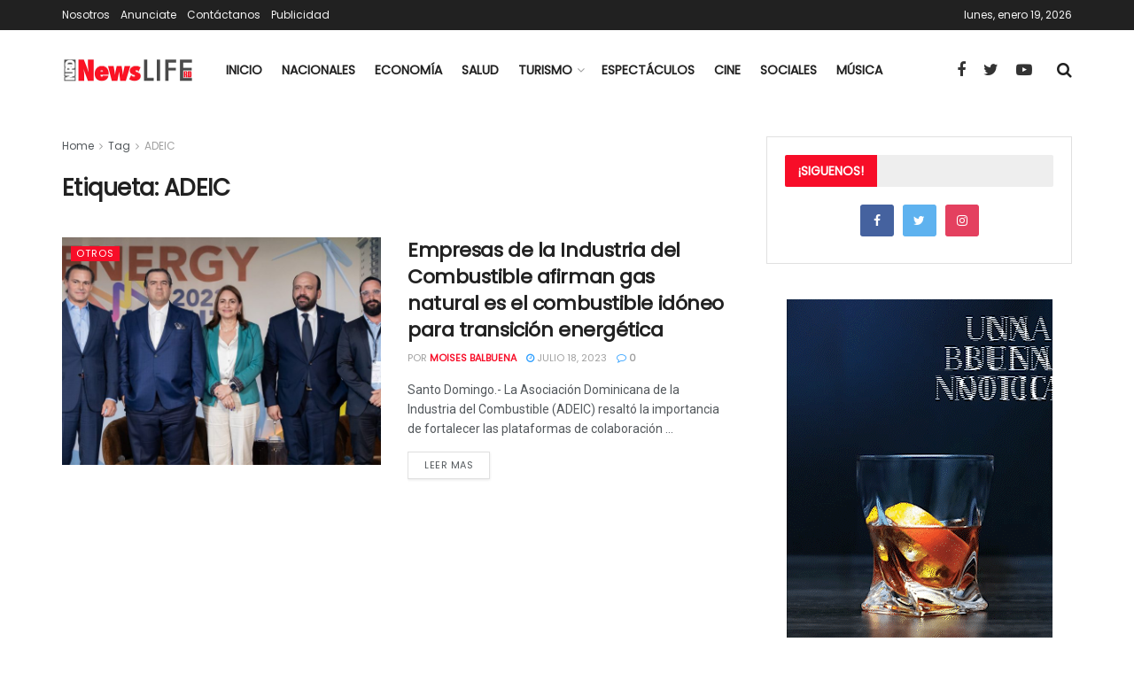

--- FILE ---
content_type: text/html; charset=UTF-8
request_url: https://newsliferd.net/tag/adeic/
body_size: 119751
content:
<!doctype html>
<!--[if lt IE 7]> <html class="no-js lt-ie9 lt-ie8 lt-ie7" dir="ltr" lang="es" prefix="og: https://ogp.me/ns#"> <![endif]-->
<!--[if IE 7]>    <html class="no-js lt-ie9 lt-ie8" dir="ltr" lang="es" prefix="og: https://ogp.me/ns#"> <![endif]-->
<!--[if IE 8]>    <html class="no-js lt-ie9" dir="ltr" lang="es" prefix="og: https://ogp.me/ns#"> <![endif]-->
<!--[if IE 9]>    <html class="no-js lt-ie10" dir="ltr" lang="es" prefix="og: https://ogp.me/ns#"> <![endif]-->
<!--[if gt IE 8]><!--> <html class="no-js" dir="ltr" lang="es" prefix="og: https://ogp.me/ns#"> <!--<![endif]-->
<head>
    <meta http-equiv="Content-Type" content="text/html; charset=UTF-8" />
    <meta name='viewport' content='width=device-width, initial-scale=1, user-scalable=yes' />
    <link rel="profile" href="http://gmpg.org/xfn/11" />
    <link rel="pingback" href="https://newsliferd.net/xmlrpc.php" />
    
		<!-- All in One SEO 4.9.3 - aioseo.com -->
	<meta name="robots" content="max-image-preview:large" />
	<link rel="canonical" href="https://newsliferd.net/tag/adeic/" />
	<meta name="generator" content="All in One SEO (AIOSEO) 4.9.3" />
		<script type="application/ld+json" class="aioseo-schema">
			{"@context":"https:\/\/schema.org","@graph":[{"@type":"BreadcrumbList","@id":"https:\/\/newsliferd.net\/tag\/adeic\/#breadcrumblist","itemListElement":[{"@type":"ListItem","@id":"https:\/\/newsliferd.net#listItem","position":1,"name":"Home","item":"https:\/\/newsliferd.net","nextItem":{"@type":"ListItem","@id":"https:\/\/newsliferd.net\/tag\/adeic\/#listItem","name":"ADEIC"}},{"@type":"ListItem","@id":"https:\/\/newsliferd.net\/tag\/adeic\/#listItem","position":2,"name":"ADEIC","previousItem":{"@type":"ListItem","@id":"https:\/\/newsliferd.net#listItem","name":"Home"}}]},{"@type":"CollectionPage","@id":"https:\/\/newsliferd.net\/tag\/adeic\/#collectionpage","url":"https:\/\/newsliferd.net\/tag\/adeic\/","name":"ADEIC - NewsLifeRD","inLanguage":"es-ES","isPartOf":{"@id":"https:\/\/newsliferd.net\/#website"},"breadcrumb":{"@id":"https:\/\/newsliferd.net\/tag\/adeic\/#breadcrumblist"}},{"@type":"Organization","@id":"https:\/\/newsliferd.net\/#organization","name":"NewsLifeRD","description":"My WordPress Blog","url":"https:\/\/newsliferd.net\/"},{"@type":"WebSite","@id":"https:\/\/newsliferd.net\/#website","url":"https:\/\/newsliferd.net\/","name":"NewsLifeRD","description":"My WordPress Blog","inLanguage":"es-ES","publisher":{"@id":"https:\/\/newsliferd.net\/#organization"}}]}
		</script>
		<!-- All in One SEO -->

<meta property="og:type" content="website">
<meta property="og:title" content="Empresas de la Industria del Combustible afirman gas natural es el combustible idóneo para transición energética">
<meta property="og:site_name" content="NewsLifeRD">
<meta property="og:description" content="Santo Domingo.- La Asociación Dominicana de la Industria del Combustible (ADEIC) resaltó la importancia de fortalecer las plataformas de colaboración">
<meta property="og:url" content="https://newsliferd.net/tag/adeic">
<meta property="og:locale" content="es_ES">
<meta property="og:image" content="https://newsliferd.net/wp-content/uploads/2023/07/Juan-Tomas-Diaz-Pedro-Lama-Rosanna-Grullon-Ramon-Perez-Fermin-y-Federico-Cuneo-scaled-e1689697443481.jpg">
<meta property="og:image:height" content="1395">
<meta property="og:image:width" content="2553">
<meta name="twitter:card" content="summary">
<meta name="twitter:url" content="https://newsliferd.net/tag/adeic">
<meta name="twitter:title" content="Empresas de la Industria del Combustible afirman gas natural es el combustible idóneo para transición energética">
<meta name="twitter:description" content="Santo Domingo.- La Asociación Dominicana de la Industria del Combustible (ADEIC) resaltó la importancia de fortalecer las plataformas de colaboración">
<meta name="twitter:image:src" content="https://newsliferd.net/wp-content/uploads/2023/07/Juan-Tomas-Diaz-Pedro-Lama-Rosanna-Grullon-Ramon-Perez-Fermin-y-Federico-Cuneo-scaled-e1689697443481.jpg">
<meta name="twitter:image:width" content="2553">
<meta name="twitter:image:height" content="1395">
<meta name="twitter:site" content="http://twitter.com">
			<script type="text/javascript">
			  var jnews_ajax_url = '/?ajax-request=jnews'
			</script>
			<script type="text/javascript">;window.jnews=window.jnews||{},window.jnews.library=window.jnews.library||{},window.jnews.library=function(){"use strict";var e=this;e.win=window,e.doc=document,e.noop=function(){},e.globalBody=e.doc.getElementsByTagName("body")[0],e.globalBody=e.globalBody?e.globalBody:e.doc,e.win.jnewsDataStorage=e.win.jnewsDataStorage||{_storage:new WeakMap,put:function(e,t,n){this._storage.has(e)||this._storage.set(e,new Map),this._storage.get(e).set(t,n)},get:function(e,t){return this._storage.get(e).get(t)},has:function(e,t){return this._storage.has(e)&&this._storage.get(e).has(t)},remove:function(e,t){var n=this._storage.get(e).delete(t);return 0===!this._storage.get(e).size&&this._storage.delete(e),n}},e.windowWidth=function(){return e.win.innerWidth||e.docEl.clientWidth||e.globalBody.clientWidth},e.windowHeight=function(){return e.win.innerHeight||e.docEl.clientHeight||e.globalBody.clientHeight},e.requestAnimationFrame=e.win.requestAnimationFrame||e.win.webkitRequestAnimationFrame||e.win.mozRequestAnimationFrame||e.win.msRequestAnimationFrame||window.oRequestAnimationFrame||function(e){return setTimeout(e,1e3/60)},e.cancelAnimationFrame=e.win.cancelAnimationFrame||e.win.webkitCancelAnimationFrame||e.win.webkitCancelRequestAnimationFrame||e.win.mozCancelAnimationFrame||e.win.msCancelRequestAnimationFrame||e.win.oCancelRequestAnimationFrame||function(e){clearTimeout(e)},e.classListSupport="classList"in document.createElement("_"),e.hasClass=e.classListSupport?function(e,t){return e.classList.contains(t)}:function(e,t){return e.className.indexOf(t)>=0},e.addClass=e.classListSupport?function(t,n){e.hasClass(t,n)||t.classList.add(n)}:function(t,n){e.hasClass(t,n)||(t.className+=" "+n)},e.removeClass=e.classListSupport?function(t,n){e.hasClass(t,n)&&t.classList.remove(n)}:function(t,n){e.hasClass(t,n)&&(t.className=t.className.replace(n,""))},e.objKeys=function(e){var t=[];for(var n in e)Object.prototype.hasOwnProperty.call(e,n)&&t.push(n);return t},e.isObjectSame=function(e,t){var n=!0;return JSON.stringify(e)!==JSON.stringify(t)&&(n=!1),n},e.extend=function(){for(var e,t,n,o=arguments[0]||{},i=1,a=arguments.length;i<a;i++)if(null!==(e=arguments[i]))for(t in e)o!==(n=e[t])&&void 0!==n&&(o[t]=n);return o},e.dataStorage=e.win.jnewsDataStorage,e.isVisible=function(e){return 0!==e.offsetWidth&&0!==e.offsetHeight||e.getBoundingClientRect().length},e.getHeight=function(e){return e.offsetHeight||e.clientHeight||e.getBoundingClientRect().height},e.getWidth=function(e){return e.offsetWidth||e.clientWidth||e.getBoundingClientRect().width},e.supportsPassive=!1;try{var t=Object.defineProperty({},"passive",{get:function(){e.supportsPassive=!0}});"createEvent"in e.doc?e.win.addEventListener("test",null,t):"fireEvent"in e.doc&&e.win.attachEvent("test",null)}catch(e){}e.passiveOption=!!e.supportsPassive&&{passive:!0},e.setStorage=function(e,t){e="jnews-"+e;var n={expired:Math.floor(((new Date).getTime()+432e5)/1e3)};t=Object.assign(n,t);localStorage.setItem(e,JSON.stringify(t))},e.getStorage=function(e){e="jnews-"+e;var t=localStorage.getItem(e);return null!==t&&0<t.length?JSON.parse(localStorage.getItem(e)):{}},e.expiredStorage=function(){var t,n="jnews-";for(var o in localStorage)o.indexOf(n)>-1&&"undefined"!==(t=e.getStorage(o.replace(n,""))).expired&&t.expired<Math.floor((new Date).getTime()/1e3)&&localStorage.removeItem(o)},e.addEvents=function(t,n,o){for(var i in n){var a=["touchstart","touchmove"].indexOf(i)>=0&&!o&&e.passiveOption;"createEvent"in e.doc?t.addEventListener(i,n[i],a):"fireEvent"in e.doc&&t.attachEvent("on"+i,n[i])}},e.removeEvents=function(t,n){for(var o in n)"createEvent"in e.doc?t.removeEventListener(o,n[o]):"fireEvent"in e.doc&&t.detachEvent("on"+o,n[o])},e.triggerEvents=function(t,n,o){var i;o=o||{detail:null};return"createEvent"in e.doc?(!(i=e.doc.createEvent("CustomEvent")||new CustomEvent(n)).initCustomEvent||i.initCustomEvent(n,!0,!1,o),void t.dispatchEvent(i)):"fireEvent"in e.doc?((i=e.doc.createEventObject()).eventType=n,void t.fireEvent("on"+i.eventType,i)):void 0},e.getParents=function(t,n){void 0===n&&(n=e.doc);for(var o=[],i=t.parentNode,a=!1;!a;)if(i){var r=i;r.querySelectorAll(n).length?a=!0:(o.push(r),i=r.parentNode)}else o=[],a=!0;return o},e.forEach=function(e,t,n){for(var o=0,i=e.length;o<i;o++)t.call(n,e[o],o)},e.getText=function(e){return e.innerText||e.textContent},e.setText=function(e,t){var n="object"==typeof t?t.innerText||t.textContent:t;e.innerText&&(e.innerText=n),e.textContent&&(e.textContent=n)},e.httpBuildQuery=function(t){return e.objKeys(t).reduce(function t(n){var o=arguments.length>1&&void 0!==arguments[1]?arguments[1]:null;return function(i,a){var r=n[a];a=encodeURIComponent(a);var s=o?"".concat(o,"[").concat(a,"]"):a;return null==r||"function"==typeof r?(i.push("".concat(s,"=")),i):["number","boolean","string"].includes(typeof r)?(i.push("".concat(s,"=").concat(encodeURIComponent(r))),i):(i.push(e.objKeys(r).reduce(t(r,s),[]).join("&")),i)}}(t),[]).join("&")},e.get=function(t,n,o,i){return o="function"==typeof o?o:e.noop,e.ajax("GET",t,n,o,i)},e.post=function(t,n,o,i){return o="function"==typeof o?o:e.noop,e.ajax("POST",t,n,o,i)},e.ajax=function(t,n,o,i,a){var r=new XMLHttpRequest,s=n,c=e.httpBuildQuery(o);if(t=-1!=["GET","POST"].indexOf(t)?t:"GET",r.open(t,s+("GET"==t?"?"+c:""),!0),"POST"==t&&r.setRequestHeader("Content-type","application/x-www-form-urlencoded"),r.setRequestHeader("X-Requested-With","XMLHttpRequest"),r.onreadystatechange=function(){4===r.readyState&&200<=r.status&&300>r.status&&"function"==typeof i&&i.call(void 0,r.response)},void 0!==a&&!a){return{xhr:r,send:function(){r.send("POST"==t?c:null)}}}return r.send("POST"==t?c:null),{xhr:r}},e.scrollTo=function(t,n,o){function i(e,t,n){this.start=this.position(),this.change=e-this.start,this.currentTime=0,this.increment=20,this.duration=void 0===n?500:n,this.callback=t,this.finish=!1,this.animateScroll()}return Math.easeInOutQuad=function(e,t,n,o){return(e/=o/2)<1?n/2*e*e+t:-n/2*(--e*(e-2)-1)+t},i.prototype.stop=function(){this.finish=!0},i.prototype.move=function(t){e.doc.documentElement.scrollTop=t,e.globalBody.parentNode.scrollTop=t,e.globalBody.scrollTop=t},i.prototype.position=function(){return e.doc.documentElement.scrollTop||e.globalBody.parentNode.scrollTop||e.globalBody.scrollTop},i.prototype.animateScroll=function(){this.currentTime+=this.increment;var t=Math.easeInOutQuad(this.currentTime,this.start,this.change,this.duration);this.move(t),this.currentTime<this.duration&&!this.finish?e.requestAnimationFrame.call(e.win,this.animateScroll.bind(this)):this.callback&&"function"==typeof this.callback&&this.callback()},new i(t,n,o)},e.unwrap=function(t){var n,o=t;e.forEach(t,(function(e,t){n?n+=e:n=e})),o.replaceWith(n)},e.performance={start:function(e){performance.mark(e+"Start")},stop:function(e){performance.mark(e+"End"),performance.measure(e,e+"Start",e+"End")}},e.fps=function(){var t=0,n=0,o=0;!function(){var i=t=0,a=0,r=0,s=document.getElementById("fpsTable"),c=function(t){void 0===document.getElementsByTagName("body")[0]?e.requestAnimationFrame.call(e.win,(function(){c(t)})):document.getElementsByTagName("body")[0].appendChild(t)};null===s&&((s=document.createElement("div")).style.position="fixed",s.style.top="120px",s.style.left="10px",s.style.width="100px",s.style.height="20px",s.style.border="1px solid black",s.style.fontSize="11px",s.style.zIndex="100000",s.style.backgroundColor="white",s.id="fpsTable",c(s));var l=function(){o++,n=Date.now(),(a=(o/(r=(n-t)/1e3)).toPrecision(2))!=i&&(i=a,s.innerHTML=i+"fps"),1<r&&(t=n,o=0),e.requestAnimationFrame.call(e.win,l)};l()}()},e.instr=function(e,t){for(var n=0;n<t.length;n++)if(-1!==e.toLowerCase().indexOf(t[n].toLowerCase()))return!0},e.winLoad=function(t,n){function o(o){if("complete"===e.doc.readyState||"interactive"===e.doc.readyState)return!o||n?setTimeout(t,n||1):t(o),1}o()||e.addEvents(e.win,{load:o})},e.docReady=function(t,n){function o(o){if("complete"===e.doc.readyState||"interactive"===e.doc.readyState)return!o||n?setTimeout(t,n||1):t(o),1}o()||e.addEvents(e.doc,{DOMContentLoaded:o})},e.fireOnce=function(){e.docReady((function(){e.assets=e.assets||[],e.assets.length&&(e.boot(),e.load_assets())}),50)},e.boot=function(){e.length&&e.doc.querySelectorAll("style[media]").forEach((function(e){"not all"==e.getAttribute("media")&&e.removeAttribute("media")}))},e.create_js=function(t,n){var o=e.doc.createElement("script");switch(o.setAttribute("src",t),n){case"defer":o.setAttribute("defer",!0);break;case"async":o.setAttribute("async",!0);break;case"deferasync":o.setAttribute("defer",!0),o.setAttribute("async",!0)}e.globalBody.appendChild(o)},e.load_assets=function(){"object"==typeof e.assets&&e.forEach(e.assets.slice(0),(function(t,n){var o="";t.defer&&(o+="defer"),t.async&&(o+="async"),e.create_js(t.url,o);var i=e.assets.indexOf(t);i>-1&&e.assets.splice(i,1)})),e.assets=jnewsoption.au_scripts=window.jnewsads=[]},e.setCookie=function(e,t,n){var o="";if(n){var i=new Date;i.setTime(i.getTime()+24*n*60*60*1e3),o="; expires="+i.toUTCString()}document.cookie=e+"="+(t||"")+o+"; path=/"},e.getCookie=function(e){for(var t=e+"=",n=document.cookie.split(";"),o=0;o<n.length;o++){for(var i=n[o];" "==i.charAt(0);)i=i.substring(1,i.length);if(0==i.indexOf(t))return i.substring(t.length,i.length)}return null},e.eraseCookie=function(e){document.cookie=e+"=; Path=/; Expires=Thu, 01 Jan 1970 00:00:01 GMT;"},e.docReady((function(){e.globalBody=e.globalBody==e.doc?e.doc.getElementsByTagName("body")[0]:e.globalBody,e.globalBody=e.globalBody?e.globalBody:e.doc})),e.winLoad((function(){e.winLoad((function(){var t=!1;if(void 0!==window.jnewsadmin)if(void 0!==window.file_version_checker){var n=e.objKeys(window.file_version_checker);n.length?n.forEach((function(e){t||"10.0.4"===window.file_version_checker[e]||(t=!0)})):t=!0}else t=!0;t&&(window.jnewsHelper.getMessage(),window.jnewsHelper.getNotice())}),2500)}))},window.jnews.library=new window.jnews.library;</script><script type="module">;/*! instant.page v5.1.1 - (C) 2019-2020 Alexandre Dieulot - https://instant.page/license */
let t,e;const n=new Set,o=document.createElement("link"),i=o.relList&&o.relList.supports&&o.relList.supports("prefetch")&&window.IntersectionObserver&&"isIntersecting"in IntersectionObserverEntry.prototype,s="instantAllowQueryString"in document.body.dataset,a="instantAllowExternalLinks"in document.body.dataset,r="instantWhitelist"in document.body.dataset,c="instantMousedownShortcut"in document.body.dataset,d=1111;let l=65,u=!1,f=!1,m=!1;if("instantIntensity"in document.body.dataset){const t=document.body.dataset.instantIntensity;if("mousedown"==t.substr(0,"mousedown".length))u=!0,"mousedown-only"==t&&(f=!0);else if("viewport"==t.substr(0,"viewport".length))navigator.connection&&(navigator.connection.saveData||navigator.connection.effectiveType&&navigator.connection.effectiveType.includes("2g"))||("viewport"==t?document.documentElement.clientWidth*document.documentElement.clientHeight<45e4&&(m=!0):"viewport-all"==t&&(m=!0));else{const e=parseInt(t);isNaN(e)||(l=e)}}if(i){const n={capture:!0,passive:!0};if(f||document.addEventListener("touchstart",(function(t){e=performance.now();const n=t.target.closest("a");h(n)&&v(n.href)}),n),u?c||document.addEventListener("mousedown",(function(t){const e=t.target.closest("a");h(e)&&v(e.href)}),n):document.addEventListener("mouseover",(function(n){if(performance.now()-e<d)return;if(!("closest"in n.target))return;const o=n.target.closest("a");h(o)&&(o.addEventListener("mouseout",p,{passive:!0}),t=setTimeout((()=>{v(o.href),t=void 0}),l))}),n),c&&document.addEventListener("mousedown",(function(t){if(performance.now()-e<d)return;const n=t.target.closest("a");if(t.which>1||t.metaKey||t.ctrlKey)return;if(!n)return;n.addEventListener("click",(function(t){1337!=t.detail&&t.preventDefault()}),{capture:!0,passive:!1,once:!0});const o=new MouseEvent("click",{view:window,bubbles:!0,cancelable:!1,detail:1337});n.dispatchEvent(o)}),n),m){let t;(t=window.requestIdleCallback?t=>{requestIdleCallback(t,{timeout:1500})}:t=>{t()})((()=>{const t=new IntersectionObserver((e=>{e.forEach((e=>{if(e.isIntersecting){const n=e.target;t.unobserve(n),v(n.href)}}))}));document.querySelectorAll("a").forEach((e=>{h(e)&&t.observe(e)}))}))}}function p(e){e.relatedTarget&&e.target.closest("a")==e.relatedTarget.closest("a")||t&&(clearTimeout(t),t=void 0)}function h(t){if(t&&t.href&&(!r||"instant"in t.dataset)&&(a||t.origin==location.origin||"instant"in t.dataset)&&["http:","https:"].includes(t.protocol)&&("http:"!=t.protocol||"https:"!=location.protocol)&&(s||!t.search||"instant"in t.dataset)&&!(t.hash&&t.pathname+t.search==location.pathname+location.search||"noInstant"in t.dataset))return!0}function v(t){if(n.has(t))return;const e=document.createElement("link");e.rel="prefetch",e.href=t,document.head.appendChild(e),n.add(t)}</script>
	<!-- This site is optimized with the Yoast SEO plugin v25.9 - https://yoast.com/wordpress/plugins/seo/ -->
	<title>ADEIC - NewsLifeRD</title>
	<link rel="canonical" href="https://newsliferd.net/tag/adeic/" />
	<meta property="og:locale" content="es_ES" />
	<meta property="og:type" content="article" />
	<meta property="og:title" content="ADEIC archivos - NewsLifeRD" />
	<meta property="og:url" content="https://newsliferd.net/tag/adeic/" />
	<meta property="og:site_name" content="NewsLifeRD" />
	<meta name="twitter:card" content="summary_large_image" />
	<meta name="twitter:site" content="@NewsLifeRD" />
	<script type="application/ld+json" class="yoast-schema-graph">{"@context":"https://schema.org","@graph":[{"@type":"CollectionPage","@id":"https://newsliferd.net/tag/adeic/","url":"https://newsliferd.net/tag/adeic/","name":"ADEIC archivos - NewsLifeRD","isPartOf":{"@id":"https://newsliferd.net/#website"},"primaryImageOfPage":{"@id":"https://newsliferd.net/tag/adeic/#primaryimage"},"image":{"@id":"https://newsliferd.net/tag/adeic/#primaryimage"},"thumbnailUrl":"https://newsliferd.net/wp-content/uploads/2023/07/Juan-Tomas-Diaz-Pedro-Lama-Rosanna-Grullon-Ramon-Perez-Fermin-y-Federico-Cuneo-scaled-e1689697443481.jpg","breadcrumb":{"@id":"https://newsliferd.net/tag/adeic/#breadcrumb"},"inLanguage":"es"},{"@type":"ImageObject","inLanguage":"es","@id":"https://newsliferd.net/tag/adeic/#primaryimage","url":"https://newsliferd.net/wp-content/uploads/2023/07/Juan-Tomas-Diaz-Pedro-Lama-Rosanna-Grullon-Ramon-Perez-Fermin-y-Federico-Cuneo-scaled-e1689697443481.jpg","contentUrl":"https://newsliferd.net/wp-content/uploads/2023/07/Juan-Tomas-Diaz-Pedro-Lama-Rosanna-Grullon-Ramon-Perez-Fermin-y-Federico-Cuneo-scaled-e1689697443481.jpg","width":2553,"height":1395},{"@type":"BreadcrumbList","@id":"https://newsliferd.net/tag/adeic/#breadcrumb","itemListElement":[{"@type":"ListItem","position":1,"name":"Portada","item":"https://newsliferd.net/"},{"@type":"ListItem","position":2,"name":"ADEIC"}]},{"@type":"WebSite","@id":"https://newsliferd.net/#website","url":"https://newsliferd.net/","name":"NewsLifeRD.Net","description":"My WordPress Blog","publisher":{"@id":"https://newsliferd.net/#organization"},"potentialAction":[{"@type":"SearchAction","target":{"@type":"EntryPoint","urlTemplate":"https://newsliferd.net/?s={search_term_string}"},"query-input":{"@type":"PropertyValueSpecification","valueRequired":true,"valueName":"search_term_string"}}],"inLanguage":"es"},{"@type":"Organization","@id":"https://newsliferd.net/#organization","name":"NewsLifeRD.Net","url":"https://newsliferd.net/","logo":{"@type":"ImageObject","inLanguage":"es","@id":"https://newsliferd.net/#/schema/logo/image/","url":"https://newsliferd.net/wp-content/uploads/2023/06/defre.png","contentUrl":"https://newsliferd.net/wp-content/uploads/2023/06/defre.png","width":300,"height":61,"caption":"NewsLifeRD.Net"},"image":{"@id":"https://newsliferd.net/#/schema/logo/image/"},"sameAs":["https://www.facebook.com/newsliferd","https://x.com/NewsLifeRD"]}]}</script>
	<!-- / Yoast SEO plugin. -->


<link rel='dns-prefetch' href='//www.googletagmanager.com' />
<link rel='dns-prefetch' href='//fonts.googleapis.com' />
<link rel='preconnect' href='https://fonts.gstatic.com' />
<link rel="alternate" type="application/rss+xml" title="NewsLifeRD &raquo; Feed" href="https://newsliferd.net/feed/" />
<link rel="alternate" type="application/rss+xml" title="NewsLifeRD &raquo; Feed de los comentarios" href="https://newsliferd.net/comments/feed/" />
<link rel="alternate" type="application/rss+xml" title="NewsLifeRD &raquo; Etiqueta ADEIC del feed" href="https://newsliferd.net/tag/adeic/feed/" />
<style id='wp-img-auto-sizes-contain-inline-css' type='text/css'>
img:is([sizes=auto i],[sizes^="auto," i]){contain-intrinsic-size:3000px 1500px}
/*# sourceURL=wp-img-auto-sizes-contain-inline-css */
</style>

<style id='wp-emoji-styles-inline-css' type='text/css'>

	img.wp-smiley, img.emoji {
		display: inline !important;
		border: none !important;
		box-shadow: none !important;
		height: 1em !important;
		width: 1em !important;
		margin: 0 0.07em !important;
		vertical-align: -0.1em !important;
		background: none !important;
		padding: 0 !important;
	}
/*# sourceURL=wp-emoji-styles-inline-css */
</style>
<link rel='stylesheet' id='wp-block-library-css' href='https://newsliferd.net/wp-includes/css/dist/block-library/style.min.css?ver=6.9' type='text/css' media='all' />
<style id='global-styles-inline-css' type='text/css'>
:root{--wp--preset--aspect-ratio--square: 1;--wp--preset--aspect-ratio--4-3: 4/3;--wp--preset--aspect-ratio--3-4: 3/4;--wp--preset--aspect-ratio--3-2: 3/2;--wp--preset--aspect-ratio--2-3: 2/3;--wp--preset--aspect-ratio--16-9: 16/9;--wp--preset--aspect-ratio--9-16: 9/16;--wp--preset--color--black: #000000;--wp--preset--color--cyan-bluish-gray: #abb8c3;--wp--preset--color--white: #ffffff;--wp--preset--color--pale-pink: #f78da7;--wp--preset--color--vivid-red: #cf2e2e;--wp--preset--color--luminous-vivid-orange: #ff6900;--wp--preset--color--luminous-vivid-amber: #fcb900;--wp--preset--color--light-green-cyan: #7bdcb5;--wp--preset--color--vivid-green-cyan: #00d084;--wp--preset--color--pale-cyan-blue: #8ed1fc;--wp--preset--color--vivid-cyan-blue: #0693e3;--wp--preset--color--vivid-purple: #9b51e0;--wp--preset--gradient--vivid-cyan-blue-to-vivid-purple: linear-gradient(135deg,rgb(6,147,227) 0%,rgb(155,81,224) 100%);--wp--preset--gradient--light-green-cyan-to-vivid-green-cyan: linear-gradient(135deg,rgb(122,220,180) 0%,rgb(0,208,130) 100%);--wp--preset--gradient--luminous-vivid-amber-to-luminous-vivid-orange: linear-gradient(135deg,rgb(252,185,0) 0%,rgb(255,105,0) 100%);--wp--preset--gradient--luminous-vivid-orange-to-vivid-red: linear-gradient(135deg,rgb(255,105,0) 0%,rgb(207,46,46) 100%);--wp--preset--gradient--very-light-gray-to-cyan-bluish-gray: linear-gradient(135deg,rgb(238,238,238) 0%,rgb(169,184,195) 100%);--wp--preset--gradient--cool-to-warm-spectrum: linear-gradient(135deg,rgb(74,234,220) 0%,rgb(151,120,209) 20%,rgb(207,42,186) 40%,rgb(238,44,130) 60%,rgb(251,105,98) 80%,rgb(254,248,76) 100%);--wp--preset--gradient--blush-light-purple: linear-gradient(135deg,rgb(255,206,236) 0%,rgb(152,150,240) 100%);--wp--preset--gradient--blush-bordeaux: linear-gradient(135deg,rgb(254,205,165) 0%,rgb(254,45,45) 50%,rgb(107,0,62) 100%);--wp--preset--gradient--luminous-dusk: linear-gradient(135deg,rgb(255,203,112) 0%,rgb(199,81,192) 50%,rgb(65,88,208) 100%);--wp--preset--gradient--pale-ocean: linear-gradient(135deg,rgb(255,245,203) 0%,rgb(182,227,212) 50%,rgb(51,167,181) 100%);--wp--preset--gradient--electric-grass: linear-gradient(135deg,rgb(202,248,128) 0%,rgb(113,206,126) 100%);--wp--preset--gradient--midnight: linear-gradient(135deg,rgb(2,3,129) 0%,rgb(40,116,252) 100%);--wp--preset--font-size--small: 13px;--wp--preset--font-size--medium: 20px;--wp--preset--font-size--large: 36px;--wp--preset--font-size--x-large: 42px;--wp--preset--spacing--20: 0.44rem;--wp--preset--spacing--30: 0.67rem;--wp--preset--spacing--40: 1rem;--wp--preset--spacing--50: 1.5rem;--wp--preset--spacing--60: 2.25rem;--wp--preset--spacing--70: 3.38rem;--wp--preset--spacing--80: 5.06rem;--wp--preset--shadow--natural: 6px 6px 9px rgba(0, 0, 0, 0.2);--wp--preset--shadow--deep: 12px 12px 50px rgba(0, 0, 0, 0.4);--wp--preset--shadow--sharp: 6px 6px 0px rgba(0, 0, 0, 0.2);--wp--preset--shadow--outlined: 6px 6px 0px -3px rgb(255, 255, 255), 6px 6px rgb(0, 0, 0);--wp--preset--shadow--crisp: 6px 6px 0px rgb(0, 0, 0);}:where(.is-layout-flex){gap: 0.5em;}:where(.is-layout-grid){gap: 0.5em;}body .is-layout-flex{display: flex;}.is-layout-flex{flex-wrap: wrap;align-items: center;}.is-layout-flex > :is(*, div){margin: 0;}body .is-layout-grid{display: grid;}.is-layout-grid > :is(*, div){margin: 0;}:where(.wp-block-columns.is-layout-flex){gap: 2em;}:where(.wp-block-columns.is-layout-grid){gap: 2em;}:where(.wp-block-post-template.is-layout-flex){gap: 1.25em;}:where(.wp-block-post-template.is-layout-grid){gap: 1.25em;}.has-black-color{color: var(--wp--preset--color--black) !important;}.has-cyan-bluish-gray-color{color: var(--wp--preset--color--cyan-bluish-gray) !important;}.has-white-color{color: var(--wp--preset--color--white) !important;}.has-pale-pink-color{color: var(--wp--preset--color--pale-pink) !important;}.has-vivid-red-color{color: var(--wp--preset--color--vivid-red) !important;}.has-luminous-vivid-orange-color{color: var(--wp--preset--color--luminous-vivid-orange) !important;}.has-luminous-vivid-amber-color{color: var(--wp--preset--color--luminous-vivid-amber) !important;}.has-light-green-cyan-color{color: var(--wp--preset--color--light-green-cyan) !important;}.has-vivid-green-cyan-color{color: var(--wp--preset--color--vivid-green-cyan) !important;}.has-pale-cyan-blue-color{color: var(--wp--preset--color--pale-cyan-blue) !important;}.has-vivid-cyan-blue-color{color: var(--wp--preset--color--vivid-cyan-blue) !important;}.has-vivid-purple-color{color: var(--wp--preset--color--vivid-purple) !important;}.has-black-background-color{background-color: var(--wp--preset--color--black) !important;}.has-cyan-bluish-gray-background-color{background-color: var(--wp--preset--color--cyan-bluish-gray) !important;}.has-white-background-color{background-color: var(--wp--preset--color--white) !important;}.has-pale-pink-background-color{background-color: var(--wp--preset--color--pale-pink) !important;}.has-vivid-red-background-color{background-color: var(--wp--preset--color--vivid-red) !important;}.has-luminous-vivid-orange-background-color{background-color: var(--wp--preset--color--luminous-vivid-orange) !important;}.has-luminous-vivid-amber-background-color{background-color: var(--wp--preset--color--luminous-vivid-amber) !important;}.has-light-green-cyan-background-color{background-color: var(--wp--preset--color--light-green-cyan) !important;}.has-vivid-green-cyan-background-color{background-color: var(--wp--preset--color--vivid-green-cyan) !important;}.has-pale-cyan-blue-background-color{background-color: var(--wp--preset--color--pale-cyan-blue) !important;}.has-vivid-cyan-blue-background-color{background-color: var(--wp--preset--color--vivid-cyan-blue) !important;}.has-vivid-purple-background-color{background-color: var(--wp--preset--color--vivid-purple) !important;}.has-black-border-color{border-color: var(--wp--preset--color--black) !important;}.has-cyan-bluish-gray-border-color{border-color: var(--wp--preset--color--cyan-bluish-gray) !important;}.has-white-border-color{border-color: var(--wp--preset--color--white) !important;}.has-pale-pink-border-color{border-color: var(--wp--preset--color--pale-pink) !important;}.has-vivid-red-border-color{border-color: var(--wp--preset--color--vivid-red) !important;}.has-luminous-vivid-orange-border-color{border-color: var(--wp--preset--color--luminous-vivid-orange) !important;}.has-luminous-vivid-amber-border-color{border-color: var(--wp--preset--color--luminous-vivid-amber) !important;}.has-light-green-cyan-border-color{border-color: var(--wp--preset--color--light-green-cyan) !important;}.has-vivid-green-cyan-border-color{border-color: var(--wp--preset--color--vivid-green-cyan) !important;}.has-pale-cyan-blue-border-color{border-color: var(--wp--preset--color--pale-cyan-blue) !important;}.has-vivid-cyan-blue-border-color{border-color: var(--wp--preset--color--vivid-cyan-blue) !important;}.has-vivid-purple-border-color{border-color: var(--wp--preset--color--vivid-purple) !important;}.has-vivid-cyan-blue-to-vivid-purple-gradient-background{background: var(--wp--preset--gradient--vivid-cyan-blue-to-vivid-purple) !important;}.has-light-green-cyan-to-vivid-green-cyan-gradient-background{background: var(--wp--preset--gradient--light-green-cyan-to-vivid-green-cyan) !important;}.has-luminous-vivid-amber-to-luminous-vivid-orange-gradient-background{background: var(--wp--preset--gradient--luminous-vivid-amber-to-luminous-vivid-orange) !important;}.has-luminous-vivid-orange-to-vivid-red-gradient-background{background: var(--wp--preset--gradient--luminous-vivid-orange-to-vivid-red) !important;}.has-very-light-gray-to-cyan-bluish-gray-gradient-background{background: var(--wp--preset--gradient--very-light-gray-to-cyan-bluish-gray) !important;}.has-cool-to-warm-spectrum-gradient-background{background: var(--wp--preset--gradient--cool-to-warm-spectrum) !important;}.has-blush-light-purple-gradient-background{background: var(--wp--preset--gradient--blush-light-purple) !important;}.has-blush-bordeaux-gradient-background{background: var(--wp--preset--gradient--blush-bordeaux) !important;}.has-luminous-dusk-gradient-background{background: var(--wp--preset--gradient--luminous-dusk) !important;}.has-pale-ocean-gradient-background{background: var(--wp--preset--gradient--pale-ocean) !important;}.has-electric-grass-gradient-background{background: var(--wp--preset--gradient--electric-grass) !important;}.has-midnight-gradient-background{background: var(--wp--preset--gradient--midnight) !important;}.has-small-font-size{font-size: var(--wp--preset--font-size--small) !important;}.has-medium-font-size{font-size: var(--wp--preset--font-size--medium) !important;}.has-large-font-size{font-size: var(--wp--preset--font-size--large) !important;}.has-x-large-font-size{font-size: var(--wp--preset--font-size--x-large) !important;}
/*# sourceURL=global-styles-inline-css */
</style>

<style id='classic-theme-styles-inline-css' type='text/css'>
/*! This file is auto-generated */
.wp-block-button__link{color:#fff;background-color:#32373c;border-radius:9999px;box-shadow:none;text-decoration:none;padding:calc(.667em + 2px) calc(1.333em + 2px);font-size:1.125em}.wp-block-file__button{background:#32373c;color:#fff;text-decoration:none}
/*# sourceURL=/wp-includes/css/classic-themes.min.css */
</style>
<link rel='stylesheet' id='js_composer_front-css' href='https://newsliferd.net/wp-content/plugins/js_composer/assets/css/js_composer.min.css?ver=6.13.0' type='text/css' media='all' />
<link rel='stylesheet' id='jeg_customizer_font-css' href='//fonts.googleapis.com/css?family=Poppins%3Areguler%7CRoboto%3Aregular&#038;display=swap&#038;ver=1.3.0' type='text/css' media='all' />
<link rel='stylesheet' id='jnews-frontend-css' href='https://newsliferd.net/wp-content/themes/jnews/assets/dist/frontend.min.css?ver=11.0.8' type='text/css' media='all' />
<link rel='stylesheet' id='jnews-js-composer-css' href='https://newsliferd.net/wp-content/themes/jnews/assets/css/js-composer-frontend.css?ver=11.0.8' type='text/css' media='all' />
<link rel='stylesheet' id='jnews-style-css' href='https://newsliferd.net/wp-content/themes/jnews/style.css?ver=11.0.8' type='text/css' media='all' />
<link rel='stylesheet' id='jnews-darkmode-css' href='https://newsliferd.net/wp-content/themes/jnews/assets/css/darkmode.css?ver=11.0.8' type='text/css' media='all' />
<script type="text/javascript" src="https://newsliferd.net/wp-includes/js/jquery/jquery.min.js?ver=3.7.1" id="jquery-core-js"></script>
<script type="text/javascript" src="https://newsliferd.net/wp-includes/js/jquery/jquery-migrate.min.js?ver=3.4.1" id="jquery-migrate-js"></script>

<!-- Fragmento de código de la etiqueta de Google (gtag.js) añadida por Site Kit -->
<!-- Fragmento de código de Google Analytics añadido por Site Kit -->
<script type="text/javascript" src="https://www.googletagmanager.com/gtag/js?id=GT-TWDLPPH" id="google_gtagjs-js" async></script>
<script type="text/javascript" id="google_gtagjs-js-after">
/* <![CDATA[ */
window.dataLayer = window.dataLayer || [];function gtag(){dataLayer.push(arguments);}
gtag("set","linker",{"domains":["newsliferd.net"]});
gtag("js", new Date());
gtag("set", "developer_id.dZTNiMT", true);
gtag("config", "GT-TWDLPPH");
 window._googlesitekit = window._googlesitekit || {}; window._googlesitekit.throttledEvents = []; window._googlesitekit.gtagEvent = (name, data) => { var key = JSON.stringify( { name, data } ); if ( !! window._googlesitekit.throttledEvents[ key ] ) { return; } window._googlesitekit.throttledEvents[ key ] = true; setTimeout( () => { delete window._googlesitekit.throttledEvents[ key ]; }, 5 ); gtag( "event", name, { ...data, event_source: "site-kit" } ); }; 
//# sourceURL=google_gtagjs-js-after
/* ]]> */
</script>
<link rel="https://api.w.org/" href="https://newsliferd.net/wp-json/" /><link rel="alternate" title="JSON" type="application/json" href="https://newsliferd.net/wp-json/wp/v2/tags/29724" /><link rel="EditURI" type="application/rsd+xml" title="RSD" href="https://newsliferd.net/xmlrpc.php?rsd" />
<meta name="generator" content="WordPress 6.9" />
<meta name="generator" content="Site Kit by Google 1.170.0" />
<!-- Metaetiquetas de Google AdSense añadidas por Site Kit -->
<meta name="google-adsense-platform-account" content="ca-host-pub-2644536267352236">
<meta name="google-adsense-platform-domain" content="sitekit.withgoogle.com">
<!-- Acabar con las metaetiquetas de Google AdSense añadidas por Site Kit -->
<meta name="generator" content="Powered by WPBakery Page Builder - drag and drop page builder for WordPress."/>
<script type='application/ld+json'>{"@context":"http:\/\/schema.org","@type":"Organization","@id":"https:\/\/newsliferd.net\/#organization","url":"https:\/\/newsliferd.net\/","name":"","logo":{"@type":"ImageObject","url":""},"sameAs":["http:\/\/facebook.com","http:\/\/twitter.com","http:\/\/youtube.com"]}</script>
<script type='application/ld+json'>{"@context":"http:\/\/schema.org","@type":"WebSite","@id":"https:\/\/newsliferd.net\/#website","url":"https:\/\/newsliferd.net\/","name":"","potentialAction":{"@type":"SearchAction","target":"https:\/\/newsliferd.net\/?s={search_term_string}","query-input":"required name=search_term_string"}}</script>
<link rel="icon" href="https://newsliferd.net/wp-content/uploads/2025/01/NL-PerfilYoutube-03.jpg" sizes="32x32" />
<link rel="icon" href="https://newsliferd.net/wp-content/uploads/2025/01/NL-PerfilYoutube-03.jpg" sizes="192x192" />
<link rel="apple-touch-icon" href="https://newsliferd.net/wp-content/uploads/2025/01/NL-PerfilYoutube-03.jpg" />
<meta name="msapplication-TileImage" content="https://newsliferd.net/wp-content/uploads/2025/01/NL-PerfilYoutube-03.jpg" />
<style id="jeg_dynamic_css" type="text/css" data-type="jeg_custom-css">.jeg_midbar { height : 90px; } .jeg_header .jeg_bottombar, .jeg_header .jeg_bottombar.jeg_navbar_dark, .jeg_bottombar.jeg_navbar_boxed .jeg_nav_row, .jeg_bottombar.jeg_navbar_dark.jeg_navbar_boxed .jeg_nav_row { border-top-width : 0px; } .jeg_header .socials_widget > a > i.fa:before { color : #333333; } .jeg_header .socials_widget.nobg > a > span.jeg-icon svg { fill : #333333; } .jeg_header .socials_widget > a > span.jeg-icon svg { fill : #333333; } body,input,textarea,select,.chosen-container-single .chosen-single,.btn,.button { font-family: Poppins,Helvetica,Arial,sans-serif; } .jeg_header, .jeg_mobile_wrapper { font-family: Poppins,Helvetica,Arial,sans-serif; } .jeg_post_title, .entry-header .jeg_post_title, .jeg_single_tpl_2 .entry-header .jeg_post_title, .jeg_single_tpl_3 .entry-header .jeg_post_title, .jeg_single_tpl_6 .entry-header .jeg_post_title, .jeg_content .jeg_custom_title_wrapper .jeg_post_title { font-family: Poppins,Helvetica,Arial,sans-serif; } .jeg_post_excerpt p, .content-inner p { font-family: Roboto,Helvetica,Arial,sans-serif;font-weight : 400; font-style : normal;  } </style><style type="text/css">
					.no_thumbnail .jeg_thumb,
					.thumbnail-container.no_thumbnail {
					    display: none !important;
					}
					.jeg_search_result .jeg_pl_xs_3.no_thumbnail .jeg_postblock_content,
					.jeg_sidefeed .jeg_pl_xs_3.no_thumbnail .jeg_postblock_content,
					.jeg_pl_sm.no_thumbnail .jeg_postblock_content {
					    margin-left: 0;
					}
					.jeg_postblock_11 .no_thumbnail .jeg_postblock_content,
					.jeg_postblock_12 .no_thumbnail .jeg_postblock_content,
					.jeg_postblock_12.jeg_col_3o3 .no_thumbnail .jeg_postblock_content  {
					    margin-top: 0;
					}
					.jeg_postblock_15 .jeg_pl_md_box.no_thumbnail .jeg_postblock_content,
					.jeg_postblock_19 .jeg_pl_md_box.no_thumbnail .jeg_postblock_content,
					.jeg_postblock_24 .jeg_pl_md_box.no_thumbnail .jeg_postblock_content,
					.jeg_sidefeed .jeg_pl_md_box .jeg_postblock_content {
					    position: relative;
					}
					.jeg_postblock_carousel_2 .no_thumbnail .jeg_post_title a,
					.jeg_postblock_carousel_2 .no_thumbnail .jeg_post_title a:hover,
					.jeg_postblock_carousel_2 .no_thumbnail .jeg_post_meta .fa {
					    color: #212121 !important;
					} 
					.jnews-dark-mode .jeg_postblock_carousel_2 .no_thumbnail .jeg_post_title a,
					.jnews-dark-mode .jeg_postblock_carousel_2 .no_thumbnail .jeg_post_title a:hover,
					.jnews-dark-mode .jeg_postblock_carousel_2 .no_thumbnail .jeg_post_meta .fa {
					    color: #fff !important;
					} 
				</style><noscript><style> .wpb_animate_when_almost_visible { opacity: 1; }</style></noscript></head>
<body class="archive tag tag-adeic tag-29724 wp-embed-responsive wp-theme-jnews jeg_toggle_light jnews jsc_normal wpb-js-composer js-comp-ver-6.13.0 vc_responsive">

    
    
    <div class="jeg_ad jeg_ad_top jnews_header_top_ads">
        <div class='ads-wrapper  '></div>    </div>

    <!-- The Main Wrapper
    ============================================= -->
    <div class="jeg_viewport">

        
        <div class="jeg_header_wrapper">
            <div class="jeg_header_instagram_wrapper">
    </div>

<!-- HEADER -->
<div class="jeg_header normal">
    <div class="jeg_topbar jeg_container jeg_navbar_wrapper dark">
    <div class="container">
        <div class="jeg_nav_row">
            
                <div class="jeg_nav_col jeg_nav_left  jeg_nav_grow">
                    <div class="item_wrap jeg_nav_alignleft">
                        <div class="jeg_nav_item">
	<ul class="jeg_menu jeg_top_menu"><li id="menu-item-129" class="menu-item menu-item-type-custom menu-item-object-custom menu-item-129"><a href="#">Nosotros</a></li>
<li id="menu-item-130" class="menu-item menu-item-type-custom menu-item-object-custom menu-item-130"><a href="https://newsliferd.net/wp-content/uploads/2025/01/Tarjeta-MBC-5.jpg">Anunciate</a></li>
<li id="menu-item-132" class="menu-item menu-item-type-custom menu-item-object-custom menu-item-132"><a href="https://newsliferd.net/wp-content/uploads/2025/01/Tarjeta-MBC-5.jpg">Contáctanos</a></li>
<li id="menu-item-9710" class="menu-item menu-item-type-taxonomy menu-item-object-category menu-item-9710"><a href="https://newsliferd.net/category/publicidad/">Publicidad</a></li>
</ul></div>                    </div>
                </div>

                
                <div class="jeg_nav_col jeg_nav_center  jeg_nav_normal">
                    <div class="item_wrap jeg_nav_aligncenter">
                                            </div>
                </div>

                
                <div class="jeg_nav_col jeg_nav_right  jeg_nav_normal">
                    <div class="item_wrap jeg_nav_alignright">
                        <div class="jeg_nav_item jeg_top_date">
    lunes, enero 19, 2026</div>                    </div>
                </div>

                        </div>
    </div>
</div><!-- /.jeg_container --><div class="jeg_midbar jeg_container jeg_navbar_wrapper normal">
    <div class="container">
        <div class="jeg_nav_row">
            
                <div class="jeg_nav_col jeg_nav_left jeg_nav_grow">
                    <div class="item_wrap jeg_nav_alignleft">
                        <div class="jeg_nav_item jeg_logo jeg_desktop_logo">
			<div class="site-title">
			<a href="https://newsliferd.net/" style="padding: 0 0 0 0;">
				<img class='jeg_logo_img' src="https://newsliferd.net/wp-content/uploads/2025/10/news_life_rd-1.png" srcset="https://newsliferd.net/wp-content/uploads/2025/10/news_life_rd-1.png 1x, https://newsliferd.net/wp-content/uploads/2025/10/news_life_rd-1.png 2x" alt="NewsLifeRD"data-light-src="https://newsliferd.net/wp-content/uploads/2025/10/news_life_rd-1.png" data-light-srcset="https://newsliferd.net/wp-content/uploads/2025/10/news_life_rd-1.png 1x, https://newsliferd.net/wp-content/uploads/2025/10/news_life_rd-1.png 2x" data-dark-src="https://newsliferd.net/wp-content/uploads/2025/10/news_life_rd-1.png" data-dark-srcset="https://newsliferd.net/wp-content/uploads/2025/10/news_life_rd-1.png 1x, https://newsliferd.net/wp-content/uploads/2025/10/news_life_rd-1.png 2x">			</a>
		</div>
	</div>
<div class="jeg_nav_item jeg_main_menu_wrapper">
<div class="jeg_mainmenu_wrap"><ul class="jeg_menu jeg_main_menu jeg_menu_style_1" data-animation="animate"><li id="menu-item-9698" class="menu-item menu-item-type-post_type menu-item-object-page menu-item-home menu-item-9698 bgnav" data-item-row="default" ><a href="https://newsliferd.net/">INICIO</a></li>
<li id="menu-item-9705" class="menu-item menu-item-type-taxonomy menu-item-object-category menu-item-9705 bgnav" data-item-row="default" ><a href="https://newsliferd.net/category/nacionales/">Nacionales</a></li>
<li id="menu-item-9708" class="menu-item menu-item-type-taxonomy menu-item-object-category menu-item-9708 bgnav" data-item-row="default" ><a href="https://newsliferd.net/category/economia/">Economía</a></li>
<li id="menu-item-9707" class="menu-item menu-item-type-taxonomy menu-item-object-category menu-item-9707 bgnav" data-item-row="default" ><a href="https://newsliferd.net/category/salud/">Salud</a></li>
<li id="menu-item-9702" class="menu-item menu-item-type-taxonomy menu-item-object-category menu-item-has-children menu-item-9702 bgnav" data-item-row="default" ><a href="https://newsliferd.net/category/turismo/">Turismo</a>
<ul class="sub-menu">
	<li id="menu-item-9709" class="menu-item menu-item-type-taxonomy menu-item-object-category menu-item-9709 bgnav" data-item-row="default" ><a href="https://newsliferd.net/category/otros/">Otros</a></li>
	<li id="menu-item-9704" class="menu-item menu-item-type-taxonomy menu-item-object-category menu-item-9704 bgnav" data-item-row="default" ><a href="https://newsliferd.net/category/publicidad/">Publicidad</a></li>
</ul>
</li>
<li id="menu-item-9699" class="menu-item menu-item-type-taxonomy menu-item-object-category menu-item-9699 bgnav" data-item-row="default" ><a href="https://newsliferd.net/category/espectaculos/">Espectáculos</a></li>
<li id="menu-item-9706" class="menu-item menu-item-type-taxonomy menu-item-object-category menu-item-9706 bgnav" data-item-row="default" ><a href="https://newsliferd.net/category/cine/">Cine</a></li>
<li id="menu-item-9700" class="menu-item menu-item-type-taxonomy menu-item-object-category menu-item-9700 bgnav" data-item-row="default" ><a href="https://newsliferd.net/category/sociales/">Sociales</a></li>
<li id="menu-item-9703" class="menu-item menu-item-type-taxonomy menu-item-object-category menu-item-9703 bgnav" data-item-row="default" ><a href="https://newsliferd.net/category/musica/">Música</a></li>
</ul></div></div>
                    </div>
                </div>

                
                <div class="jeg_nav_col jeg_nav_center jeg_nav_normal">
                    <div class="item_wrap jeg_nav_aligncenter">
                                            </div>
                </div>

                
                <div class="jeg_nav_col jeg_nav_right jeg_nav_normal">
                    <div class="item_wrap jeg_nav_alignright">
                        			<div
				class="jeg_nav_item socials_widget jeg_social_icon_block nobg">
				<a href="http://facebook.com" target='_blank' rel='external noopener nofollow' class="jeg_facebook"><i class="fa fa-facebook"></i> </a><a href="http://twitter.com" target='_blank' rel='external noopener nofollow' class="jeg_twitter"><i class="fa fa-twitter"></i> </a><a href="http://youtube.com" target='_blank' rel='external noopener nofollow' class="jeg_youtube"><i class="fa fa-youtube-play"></i> </a>			</div>
			<!-- Search Icon -->
<div class="jeg_nav_item jeg_search_wrapper search_icon jeg_search_popup_expand">
    <a href="#" class="jeg_search_toggle"><i class="fa fa-search"></i></a>
    <form action="https://newsliferd.net/" method="get" class="jeg_search_form" target="_top">
    <input name="s" class="jeg_search_input" placeholder="Buscar..." type="text" value="" autocomplete="off">
    <button aria-label="Search Button" type="submit" class="jeg_search_button btn"><i class="fa fa-search"></i></button>
</form>
<!-- jeg_search_hide with_result no_result -->
<div class="jeg_search_result jeg_search_hide with_result">
    <div class="search-result-wrapper">
    </div>
    <div class="search-link search-noresult">
        No Result    </div>
    <div class="search-link search-all-button">
        <i class="fa fa-search"></i> View All Result    </div>
</div></div>                    </div>
                </div>

                        </div>
    </div>
</div></div><!-- /.jeg_header -->        </div>

        <div class="jeg_header_sticky">
            <div class="sticky_blankspace"></div>
<div class="jeg_header normal">
    <div class="jeg_container">
        <div data-mode="fixed" class="jeg_stickybar jeg_navbar jeg_navbar_wrapper jeg_navbar_normal jeg_navbar_normal">
            <div class="container">
    <div class="jeg_nav_row">
        
            <div class="jeg_nav_col jeg_nav_left jeg_nav_grow">
                <div class="item_wrap jeg_nav_alignleft">
                    <div class="jeg_nav_item jeg_main_menu_wrapper">
<div class="jeg_mainmenu_wrap"><ul class="jeg_menu jeg_main_menu jeg_menu_style_1" data-animation="animate"><li id="menu-item-9698" class="menu-item menu-item-type-post_type menu-item-object-page menu-item-home menu-item-9698 bgnav" data-item-row="default" ><a href="https://newsliferd.net/">INICIO</a></li>
<li id="menu-item-9705" class="menu-item menu-item-type-taxonomy menu-item-object-category menu-item-9705 bgnav" data-item-row="default" ><a href="https://newsliferd.net/category/nacionales/">Nacionales</a></li>
<li id="menu-item-9708" class="menu-item menu-item-type-taxonomy menu-item-object-category menu-item-9708 bgnav" data-item-row="default" ><a href="https://newsliferd.net/category/economia/">Economía</a></li>
<li id="menu-item-9707" class="menu-item menu-item-type-taxonomy menu-item-object-category menu-item-9707 bgnav" data-item-row="default" ><a href="https://newsliferd.net/category/salud/">Salud</a></li>
<li id="menu-item-9702" class="menu-item menu-item-type-taxonomy menu-item-object-category menu-item-has-children menu-item-9702 bgnav" data-item-row="default" ><a href="https://newsliferd.net/category/turismo/">Turismo</a>
<ul class="sub-menu">
	<li id="menu-item-9709" class="menu-item menu-item-type-taxonomy menu-item-object-category menu-item-9709 bgnav" data-item-row="default" ><a href="https://newsliferd.net/category/otros/">Otros</a></li>
	<li id="menu-item-9704" class="menu-item menu-item-type-taxonomy menu-item-object-category menu-item-9704 bgnav" data-item-row="default" ><a href="https://newsliferd.net/category/publicidad/">Publicidad</a></li>
</ul>
</li>
<li id="menu-item-9699" class="menu-item menu-item-type-taxonomy menu-item-object-category menu-item-9699 bgnav" data-item-row="default" ><a href="https://newsliferd.net/category/espectaculos/">Espectáculos</a></li>
<li id="menu-item-9706" class="menu-item menu-item-type-taxonomy menu-item-object-category menu-item-9706 bgnav" data-item-row="default" ><a href="https://newsliferd.net/category/cine/">Cine</a></li>
<li id="menu-item-9700" class="menu-item menu-item-type-taxonomy menu-item-object-category menu-item-9700 bgnav" data-item-row="default" ><a href="https://newsliferd.net/category/sociales/">Sociales</a></li>
<li id="menu-item-9703" class="menu-item menu-item-type-taxonomy menu-item-object-category menu-item-9703 bgnav" data-item-row="default" ><a href="https://newsliferd.net/category/musica/">Música</a></li>
</ul></div></div>
                </div>
            </div>

            
            <div class="jeg_nav_col jeg_nav_center jeg_nav_normal">
                <div class="item_wrap jeg_nav_aligncenter">
                                    </div>
            </div>

            
            <div class="jeg_nav_col jeg_nav_right jeg_nav_normal">
                <div class="item_wrap jeg_nav_alignright">
                    <!-- Search Icon -->
<div class="jeg_nav_item jeg_search_wrapper search_icon jeg_search_popup_expand">
    <a href="#" class="jeg_search_toggle"><i class="fa fa-search"></i></a>
    <form action="https://newsliferd.net/" method="get" class="jeg_search_form" target="_top">
    <input name="s" class="jeg_search_input" placeholder="Buscar..." type="text" value="" autocomplete="off">
    <button aria-label="Search Button" type="submit" class="jeg_search_button btn"><i class="fa fa-search"></i></button>
</form>
<!-- jeg_search_hide with_result no_result -->
<div class="jeg_search_result jeg_search_hide with_result">
    <div class="search-result-wrapper">
    </div>
    <div class="search-link search-noresult">
        No Result    </div>
    <div class="search-link search-all-button">
        <i class="fa fa-search"></i> View All Result    </div>
</div></div>                </div>
            </div>

                </div>
</div>        </div>
    </div>
</div>
        </div>

        <div class="jeg_navbar_mobile_wrapper">
            <div class="jeg_navbar_mobile" data-mode="scroll">
    <div class="jeg_mobile_bottombar jeg_mobile_midbar jeg_container dark">
    <div class="container">
        <div class="jeg_nav_row">
            
                <div class="jeg_nav_col jeg_nav_left jeg_nav_normal">
                    <div class="item_wrap jeg_nav_alignleft">
                        <div class="jeg_nav_item">
    <a href="#" class="toggle_btn jeg_mobile_toggle"><i class="fa fa-bars"></i></a>
</div>                    </div>
                </div>

                
                <div class="jeg_nav_col jeg_nav_center jeg_nav_grow">
                    <div class="item_wrap jeg_nav_aligncenter">
                        <div class="jeg_nav_item jeg_mobile_logo">
			<div class="site-title">
	    	<a href="https://newsliferd.net/">
		        <img class='jeg_logo_img' src="https://newsliferd.net/wp-content/uploads/2023/06/defre.png"  alt="NewsLifeRD"data-light-src="https://newsliferd.net/wp-content/uploads/2023/06/defre.png" data-light-srcset="https://newsliferd.net/wp-content/uploads/2023/06/defre.png 1x,  2x" data-dark-src="" data-dark-srcset=" 1x,  2x">		    </a>
	    </div>
	</div>                    </div>
                </div>

                
                <div class="jeg_nav_col jeg_nav_right jeg_nav_normal">
                    <div class="item_wrap jeg_nav_alignright">
                        <div class="jeg_nav_item jeg_search_wrapper jeg_search_popup_expand">
    <a href="#" class="jeg_search_toggle"><i class="fa fa-search"></i></a>
	<form action="https://newsliferd.net/" method="get" class="jeg_search_form" target="_top">
    <input name="s" class="jeg_search_input" placeholder="Buscar..." type="text" value="" autocomplete="off">
    <button aria-label="Search Button" type="submit" class="jeg_search_button btn"><i class="fa fa-search"></i></button>
</form>
<!-- jeg_search_hide with_result no_result -->
<div class="jeg_search_result jeg_search_hide with_result">
    <div class="search-result-wrapper">
    </div>
    <div class="search-link search-noresult">
        No Result    </div>
    <div class="search-link search-all-button">
        <i class="fa fa-search"></i> View All Result    </div>
</div></div>                    </div>
                </div>

                        </div>
    </div>
</div></div>
<div class="sticky_blankspace" style="height: 60px;"></div>        </div>

        <div class="jeg_ad jeg_ad_top jnews_header_bottom_ads">
            <div class='ads-wrapper  '></div>        </div>

        
<div class="jeg_main ">
    <div class="jeg_container">
        <div class="jeg_content">
            <div class="jeg_section">
                <div class="container">

                    <div class="jeg_ad jeg_archive jnews_archive_above_content_ads "><div class='ads-wrapper  '></div></div>
                    <div class="jeg_cat_content row">
                        <div class="jeg_main_content col-sm-8">
                            <div class="jeg_inner_content">
                                <div class="jeg_archive_header">
                                                                            <div class="jeg_breadcrumbs jeg_breadcrumb_container">
                                            <div id="breadcrumbs"><span class="">
                <a href="https://newsliferd.net">Home</a>
            </span><i class="fa fa-angle-right"></i><span class="">
                <a href="">Tag</a>
            </span><i class="fa fa-angle-right"></i><span class="breadcrumb_last_link">
                <a href="https://newsliferd.net/tag/adeic/">ADEIC</a>
            </span></div>                                        </div>
                                                                        
                                    <h1 class="jeg_archive_title">Etiqueta: <span>ADEIC</span></h1>                                                                    </div>
                                
                                <div class="jnews_archive_content_wrapper">
                                    <div class="jeg_module_hook jnews_module_9877_0_696e1b1e2d59d" data-unique="jnews_module_9877_0_696e1b1e2d59d">
						<div class="jeg_postblock_5 jeg_postblock jeg_col_2o3">
					<div class="jeg_block_container">
						<div class="jeg_posts jeg_load_more_flag"><article class="jeg_post jeg_pl_lg_2 format-standard">
                    <div class="jeg_thumb">
                        
                        <a href="https://newsliferd.net/2023/07/empresas-de-la-industria-del-combustible-afirman-gas-natural-es-el-combustible-idoneo-para-transicion-energetica/"><div class="thumbnail-container animate-lazy  size-715 "><img width="350" height="250" src="https://newsliferd.net/wp-content/themes/jnews/assets/img/jeg-empty.png" class="attachment-jnews-350x250 size-jnews-350x250 lazyload wp-post-image" alt="Empresas de la Industria del Combustible afirman gas natural es el combustible idóneo para transición energética" decoding="async" loading="lazy" sizes="auto, (max-width: 350px) 100vw, 350px" data-src="https://newsliferd.net/wp-content/uploads/2023/07/Juan-Tomas-Diaz-Pedro-Lama-Rosanna-Grullon-Ramon-Perez-Fermin-y-Federico-Cuneo-scaled-e1689697443481-350x250.jpg" data-srcset="https://newsliferd.net/wp-content/uploads/2023/07/Juan-Tomas-Diaz-Pedro-Lama-Rosanna-Grullon-Ramon-Perez-Fermin-y-Federico-Cuneo-scaled-e1689697443481-350x250.jpg 350w, https://newsliferd.net/wp-content/uploads/2023/07/Juan-Tomas-Diaz-Pedro-Lama-Rosanna-Grullon-Ramon-Perez-Fermin-y-Federico-Cuneo-scaled-e1689697443481-120x86.jpg 120w, https://newsliferd.net/wp-content/uploads/2023/07/Juan-Tomas-Diaz-Pedro-Lama-Rosanna-Grullon-Ramon-Perez-Fermin-y-Federico-Cuneo-scaled-e1689697443481-750x536.jpg 750w, https://newsliferd.net/wp-content/uploads/2023/07/Juan-Tomas-Diaz-Pedro-Lama-Rosanna-Grullon-Ramon-Perez-Fermin-y-Federico-Cuneo-scaled-e1689697443481-1140x815.jpg 1140w" data-sizes="auto" data-expand="700" /></div></a>
                        <div class="jeg_post_category">
                            <span><a href="https://newsliferd.net/category/otros/" class="category-otros">Otros</a></span>
                        </div>
                    </div>
                    <div class="jeg_postblock_content">
                        <h3 class="jeg_post_title">
                            <a href="https://newsliferd.net/2023/07/empresas-de-la-industria-del-combustible-afirman-gas-natural-es-el-combustible-idoneo-para-transicion-energetica/">Empresas de la Industria del Combustible afirman gas natural es el combustible idóneo para transición energética</a>
                        </h3>
                        <div class="jeg_post_meta"><div class="jeg_meta_author"><span class="by">por</span> <a href="https://newsliferd.net/author/newsliferd/">Moises Balbuena</a></div><div class="jeg_meta_date"><a href="https://newsliferd.net/2023/07/empresas-de-la-industria-del-combustible-afirman-gas-natural-es-el-combustible-idoneo-para-transicion-energetica/"><i class="fa fa-clock-o"></i> julio 18, 2023</a></div><div class="jeg_meta_comment"><a href="https://newsliferd.net/2023/07/empresas-de-la-industria-del-combustible-afirman-gas-natural-es-el-combustible-idoneo-para-transicion-energetica/#comments" ><i class="fa fa-comment-o"></i> 0 </a></div></div>
                        <div class="jeg_post_excerpt">
                            <p>Santo Domingo.- La Asociación Dominicana de la Industria del Combustible (ADEIC) resaltó la importancia de fortalecer las plataformas de colaboración ...</p>
                            <a href="https://newsliferd.net/2023/07/empresas-de-la-industria-del-combustible-afirman-gas-natural-es-el-combustible-idoneo-para-transicion-energetica/" class="jeg_readmore">Leer Mas</a>
                        </div>
                    </div>
                </article></div>
					</div>
				</div>
						
						<script>var jnews_module_9877_0_696e1b1e2d59d = {"paged":1,"column_class":"jeg_col_2o3","class":"jnews_block_5","date_format":"default","date_format_custom":"Y\/m\/d","excerpt_length":20,"pagination_mode":"nav_1","pagination_align":"center","pagination_navtext":false,"pagination_pageinfo":false,"pagination_scroll_limit":false,"boxed":false,"boxed_shadow":false,"box_shadow":false,"include_tag":29724};</script>
					</div>                                </div>

                            </div>
                        </div>
	                    <div class="jeg_sidebar left jeg_sticky_sidebar col-sm-4">
    <div class="jegStickyHolder"><div class="theiaStickySidebar"><div class="widget  jeg_pb_boxed widget_jnews_social" id="jnews_social-2"><div class="jeg_block_heading jeg_block_heading_2 jnews_module_9877_0_696e1b1e2dbb0">
                    <h3 class="jeg_block_title"><span>¡SIGUENOS!</span></h3>
                    
				</div>
        <div class="jeg_social_wrap jeg_aligncenter">
			
            <div class="socials_widget   rounded">
				<a href="https://www.facebook.com/newsliferd" target="_blank" rel="external noopener nofollow" class="jeg_facebook">
                                            <i class="fa fa-facebook"></i>
                                            
                                        </a><a href="https://x.com/NewsLifeRD" target="_blank" rel="external noopener nofollow" class="jeg_twitter">
                                            <i class="fa fa-twitter"></i>
                                            
                                        </a><a href="https://www.instagram.com/newsliferd" target="_blank" rel="external noopener nofollow" class="jeg_instagram">
                                            <i class="fa fa-instagram"></i>
                                            
                                        </a>            </div>

						<style scoped></style>        </div>

		</div><div class="widget widget_jnews_module_element_ads" id="jnews_module_element_ads-1"><div  class='jeg_ad jeg_ad_module jnews_module_9877_1_696e1b1e2e1a5   '><div class='ads-wrapper'><a href='https://www.instagram.com/casabrugal/' target='_blank' rel="nofollow noopener" class='adlink ads_image '>
								<img src='https://newsliferd.net/wp-content/themes/jnews/assets/img/jeg-empty.png' class='lazyload' data-src='https://newsliferd.net/wp-content/uploads/2023/07/video-brugal.gif' alt='' data-pin-no-hover="true">
							</a></div></div></div><div class="widget widget_jnews_module_element_ads" id="jnews_module_element_ads-5"><div  class='jeg_ad jeg_ad_module jnews_module_9877_2_696e1b1e2e4f2   '><div class='ads-wrapper'><a href='https://adess.gob.do/' target='_self' rel="noopener" class='adlink ads_image '>
								<img src='https://newsliferd.net/wp-content/themes/jnews/assets/img/jeg-empty.png' class='lazyload' data-src='https://newsliferd.net/wp-content/uploads/2025/11/banner_carlos-1.jpg' alt='' data-pin-no-hover="true">
							</a><a href='https://adess.gob.do/' target='_self' rel="noopener" class='adlink ads_image_tablet '>
								<img src='https://newsliferd.net/wp-content/themes/jnews/assets/img/jeg-empty.png' class='lazyload' data-src='https://newsliferd.net/wp-content/uploads/2025/11/banner_carlos-1.jpg' alt='' data-pin-no-hover="true">
							</a><a href='https://adess.gob.do/' target='_self' rel="noopener" class='adlink ads_image_phone '>
								<img src='https://newsliferd.net/wp-content/themes/jnews/assets/img/jeg-empty.png' class='lazyload' data-src='https://newsliferd.net/wp-content/uploads/2025/11/banner_carlos-1.jpg' alt='' data-pin-no-hover="true">
							</a></div></div></div><div class="widget widget_jnews_tab_post" id="jnews_tab_post-1"><div class="jeg_tabpost_widget"><ul class="jeg_tabpost_nav">
                <li data-tab-content="jeg_tabpost_1" class="active">Trending</li>
                <li data-tab-content="jeg_tabpost_2">Comentarios</li>
                <li data-tab-content="jeg_tabpost_3">Latest</li>
            </ul><div class="jeg_tabpost_content"><div class="jeg_tabpost_item active" id="jeg_tabpost_1"><div class="jegwidgetpopular"><div class="jeg_post jeg_pl_sm no_thumbnail format-standard">
                    <div class="jeg_thumb">
                        
                        <a href="https://newsliferd.net/2021/07/brugal-doble-reserva-un-ron-complejo-con-doble-caracter/"><div class="thumbnail-container animate-lazy no_thumbnail size-715 "></div></a>
                    </div>
                    <div class="jeg_postblock_content">
                        <h3 class="jeg_post_title"><a property="url" href="https://newsliferd.net/2021/07/brugal-doble-reserva-un-ron-complejo-con-doble-caracter/">Brugal Doble Reserva, un ron complejo con doble carácter</a></h3>
                        <div class="jeg_post_meta">
                    <div class="jeg_meta_date"><i class="fa fa-clock-o"></i> julio 19, 2021</div>
                </div>
                    </div>
                </div><div class="jeg_post jeg_pl_sm format-standard">
                    <div class="jeg_thumb">
                        
                        <a href="https://newsliferd.net/2025/11/banco-promerica-fortalece-su-presencia-en-el-gran-santo-domingo-con-nuevas-sucursales/"><div class="thumbnail-container animate-lazy  size-715 "><img width="120" height="86" src="https://newsliferd.net/wp-content/themes/jnews/assets/img/jeg-empty.png" class="attachment-jnews-120x86 size-jnews-120x86 lazyload wp-post-image" alt="Banco Promerica fortalece su presencia en el Gran Santo Domingo con nuevas sucursales" decoding="async" loading="lazy" sizes="auto, (max-width: 120px) 100vw, 120px" data-src="https://newsliferd.net/wp-content/uploads/2025/11/unnamed-1-120x86.jpg" data-srcset="https://newsliferd.net/wp-content/uploads/2025/11/unnamed-1-120x86.jpg 120w, https://newsliferd.net/wp-content/uploads/2025/11/unnamed-1-350x250.jpg 350w, https://newsliferd.net/wp-content/uploads/2025/11/unnamed-1-750x536.jpg 750w" data-sizes="auto" data-expand="700" /></div></a>
                    </div>
                    <div class="jeg_postblock_content">
                        <h3 class="jeg_post_title"><a property="url" href="https://newsliferd.net/2025/11/banco-promerica-fortalece-su-presencia-en-el-gran-santo-domingo-con-nuevas-sucursales/">Banco Promerica fortalece su presencia en el Gran Santo Domingo con nuevas sucursales</a></h3>
                        <div class="jeg_post_meta">
                    <div class="jeg_meta_date"><i class="fa fa-clock-o"></i> noviembre 6, 2025</div>
                </div>
                    </div>
                </div><div class="jeg_post jeg_pl_sm no_thumbnail format-standard">
                    <div class="jeg_thumb">
                        
                        <a href="https://newsliferd.net/2016/04/realizan-con-rotundo-exito-conferencia-volver-a-mi-de-julio-bevione/"><div class="thumbnail-container animate-lazy no_thumbnail size-715 "></div></a>
                    </div>
                    <div class="jeg_postblock_content">
                        <h3 class="jeg_post_title"><a property="url" href="https://newsliferd.net/2016/04/realizan-con-rotundo-exito-conferencia-volver-a-mi-de-julio-bevione/">Realizan con rotundo éxito conferencia «Volver a mi» de Julio Bevione</a></h3>
                        <div class="jeg_post_meta">
                    <div class="jeg_meta_date"><i class="fa fa-clock-o"></i> abril 22, 2016</div>
                </div>
                    </div>
                </div><div class="jeg_post jeg_pl_sm no_thumbnail format-standard">
                    <div class="jeg_thumb">
                        
                        <a href="https://newsliferd.net/2018/06/jugando-a-bailar-se-aduenara-del-verano-en-las-salas-de-cine-desde-el-12-de-julio/"><div class="thumbnail-container animate-lazy no_thumbnail size-715 "></div></a>
                    </div>
                    <div class="jeg_postblock_content">
                        <h3 class="jeg_post_title"><a property="url" href="https://newsliferd.net/2018/06/jugando-a-bailar-se-aduenara-del-verano-en-las-salas-de-cine-desde-el-12-de-julio/">“Jugando a Bailar” se adueñará del verano en las salas de cine desde el 12 de julio</a></h3>
                        <div class="jeg_post_meta">
                    <div class="jeg_meta_date"><i class="fa fa-clock-o"></i> junio 3, 2018</div>
                </div>
                    </div>
                </div></div></div><div class="jeg_tabpost_item" id="jeg_tabpost_2"><div class="jegwidgetpopular"><div class="jeg_post jeg_pl_sm format-standard">
                    <div class="jeg_thumb">
                        
                        <a href="https://newsliferd.net/2023/11/didi-hernandez-una-promesa-de-la-musica-y-defensora-del-buen-merengue/"><div class="thumbnail-container animate-lazy  size-715 "><img width="120" height="86" src="https://newsliferd.net/wp-content/themes/jnews/assets/img/jeg-empty.png" class="attachment-jnews-120x86 size-jnews-120x86 lazyload wp-post-image" alt="Didí Hernández, una promesa de la música y defensora del buen merengue" decoding="async" loading="lazy" sizes="auto, (max-width: 120px) 100vw, 120px" data-src="https://newsliferd.net/wp-content/uploads/2023/11/IMG-20231103-WA0049-1-e1699066766264-120x86.jpg" data-srcset="https://newsliferd.net/wp-content/uploads/2023/11/IMG-20231103-WA0049-1-e1699066766264-120x86.jpg 120w, https://newsliferd.net/wp-content/uploads/2023/11/IMG-20231103-WA0049-1-e1699066766264-350x250.jpg 350w, https://newsliferd.net/wp-content/uploads/2023/11/IMG-20231103-WA0049-1-e1699066766264-750x536.jpg 750w, https://newsliferd.net/wp-content/uploads/2023/11/IMG-20231103-WA0049-1-e1699066766264-1140x815.jpg 1140w" data-sizes="auto" data-expand="700" /></div></a>
                    </div>
                    <div class="jeg_postblock_content">
                        <h3 class="jeg_post_title"><a property="url" href="https://newsliferd.net/2023/11/didi-hernandez-una-promesa-de-la-musica-y-defensora-del-buen-merengue/">Didí Hernández, una promesa de la música y defensora del buen merengue</a></h3>
                        <div class="jeg_post_meta">
                    <div class="jeg_meta_like"><i class="fa fa-comment-o"></i> 1</div>
                </div>
                    </div>
                </div><div class="jeg_post jeg_pl_sm format-standard">
                    <div class="jeg_thumb">
                        
                        <a href="https://newsliferd.net/2024/03/cuarta-cumbre-anual-de-salud-latina-despierta-una-revolucion-en-el-valle-de-lehigh-para-el-bienestar-latino/"><div class="thumbnail-container animate-lazy  size-715 "><img width="120" height="86" src="https://newsliferd.net/wp-content/themes/jnews/assets/img/jeg-empty.png" class="attachment-jnews-120x86 size-jnews-120x86 lazyload wp-post-image" alt="Cuarta Cumbre Anual de Salud Latina despierta una revolución en el valle de Lehigh para el bienestar latino" decoding="async" loading="lazy" sizes="auto, (max-width: 120px) 100vw, 120px" data-src="https://newsliferd.net/wp-content/uploads/2024/03/1.-Principal-Victor-J.-Martinez-George-Fernandez-Johanny-Cepeda-Dr.-F.-Miguel-Fernandez-y-Danilo-Burgos-120x86.jpeg" data-srcset="https://newsliferd.net/wp-content/uploads/2024/03/1.-Principal-Victor-J.-Martinez-George-Fernandez-Johanny-Cepeda-Dr.-F.-Miguel-Fernandez-y-Danilo-Burgos-120x86.jpeg 120w, https://newsliferd.net/wp-content/uploads/2024/03/1.-Principal-Victor-J.-Martinez-George-Fernandez-Johanny-Cepeda-Dr.-F.-Miguel-Fernandez-y-Danilo-Burgos-350x250.jpeg 350w, https://newsliferd.net/wp-content/uploads/2024/03/1.-Principal-Victor-J.-Martinez-George-Fernandez-Johanny-Cepeda-Dr.-F.-Miguel-Fernandez-y-Danilo-Burgos-750x536.jpeg 750w, https://newsliferd.net/wp-content/uploads/2024/03/1.-Principal-Victor-J.-Martinez-George-Fernandez-Johanny-Cepeda-Dr.-F.-Miguel-Fernandez-y-Danilo-Burgos-1140x815.jpeg 1140w" data-sizes="auto" data-expand="700" /></div></a>
                    </div>
                    <div class="jeg_postblock_content">
                        <h3 class="jeg_post_title"><a property="url" href="https://newsliferd.net/2024/03/cuarta-cumbre-anual-de-salud-latina-despierta-una-revolucion-en-el-valle-de-lehigh-para-el-bienestar-latino/">Cuarta Cumbre Anual de Salud Latina despierta una revolución en el valle de Lehigh para el bienestar latino</a></h3>
                        <div class="jeg_post_meta">
                    <div class="jeg_meta_like"><i class="fa fa-comment-o"></i> 1</div>
                </div>
                    </div>
                </div><div class="jeg_post jeg_pl_sm format-standard">
                    <div class="jeg_thumb">
                        
                        <a href="https://newsliferd.net/2023/05/the-legend-of-zelda-breath-of-the-wild-gameplay-on-the-nintendo-switch/"><div class="thumbnail-container animate-lazy  size-715 "><img width="120" height="86" src="https://newsliferd.net/wp-content/themes/jnews/assets/img/jeg-empty.png" class="attachment-jnews-120x86 size-jnews-120x86 lazyload wp-post-image" alt="" decoding="async" loading="lazy" sizes="auto, (max-width: 120px) 100vw, 120px" data-src="https://newsliferd.net/wp-content/uploads/2023/06/travel6-120x86.jpg" data-srcset="https://newsliferd.net/wp-content/uploads/2023/06/travel6-120x86.jpg 120w, https://newsliferd.net/wp-content/uploads/2023/06/travel6-350x250.jpg 350w, https://newsliferd.net/wp-content/uploads/2023/06/travel6-750x536.jpg 750w" data-sizes="auto" data-expand="700" /></div></a>
                    </div>
                    <div class="jeg_postblock_content">
                        <h3 class="jeg_post_title"><a property="url" href="https://newsliferd.net/2023/05/the-legend-of-zelda-breath-of-the-wild-gameplay-on-the-nintendo-switch/">The Legend of Zelda: Breath of the Wild gameplay on the Nintendo Switch</a></h3>
                        <div class="jeg_post_meta">
                    <div class="jeg_meta_like"><i class="fa fa-comment-o"></i> 0</div>
                </div>
                    </div>
                </div><div class="jeg_post jeg_pl_sm format-standard">
                    <div class="jeg_thumb">
                        
                        <a href="https://newsliferd.net/2023/05/shadow-tactics-blades-of-the-shogun-review/"><div class="thumbnail-container animate-lazy  size-715 "><img width="120" height="86" src="https://newsliferd.net/wp-content/themes/jnews/assets/img/jeg-empty.png" class="attachment-jnews-120x86 size-jnews-120x86 lazyload wp-post-image" alt="" decoding="async" loading="lazy" sizes="auto, (max-width: 120px) 100vw, 120px" data-src="https://newsliferd.net/wp-content/uploads/2023/06/travel3-120x86.jpg" data-srcset="https://newsliferd.net/wp-content/uploads/2023/06/travel3-120x86.jpg 120w, https://newsliferd.net/wp-content/uploads/2023/06/travel3-350x250.jpg 350w, https://newsliferd.net/wp-content/uploads/2023/06/travel3-750x536.jpg 750w" data-sizes="auto" data-expand="700" /></div></a>
                    </div>
                    <div class="jeg_postblock_content">
                        <h3 class="jeg_post_title"><a property="url" href="https://newsliferd.net/2023/05/shadow-tactics-blades-of-the-shogun-review/">Shadow Tactics: Blades of the Shogun Review</a></h3>
                        <div class="jeg_post_meta">
                    <div class="jeg_meta_like"><i class="fa fa-comment-o"></i> 0</div>
                </div>
                    </div>
                </div></div></div><div class="jeg_tabpost_item" id="jeg_tabpost_3"><div class="jegwidgetpopular"><div class="jeg_post jeg_pl_sm format-standard">
                    <div class="jeg_thumb">
                        
                        <a href="https://newsliferd.net/2026/01/el-peso-de-una-generacion/"><div class="thumbnail-container animate-lazy  size-715 "><img width="120" height="86" src="https://newsliferd.net/wp-content/themes/jnews/assets/img/jeg-empty.png" class="attachment-jnews-120x86 size-jnews-120x86 lazyload wp-post-image" alt="El peso de una generación" decoding="async" loading="lazy" sizes="auto, (max-width: 120px) 100vw, 120px" data-src="https://newsliferd.net/wp-content/uploads/2026/01/IMG-20260103-WA0141-120x86.jpg" data-srcset="https://newsliferd.net/wp-content/uploads/2026/01/IMG-20260103-WA0141-120x86.jpg 120w, https://newsliferd.net/wp-content/uploads/2026/01/IMG-20260103-WA0141-350x250.jpg 350w, https://newsliferd.net/wp-content/uploads/2026/01/IMG-20260103-WA0141-750x536.jpg 750w" data-sizes="auto" data-expand="700" /></div></a>
                    </div>
                    <div class="jeg_postblock_content">
                        <h3 class="jeg_post_title"><a property="url" href="https://newsliferd.net/2026/01/el-peso-de-una-generacion/">El peso de una generación</a></h3>
                        <div class="jeg_post_meta">
                    <div class="jeg_meta_like"><i class="fa fa-clock-o"></i> enero 3, 2026</div>
                </div>
                    </div>
                </div><div class="jeg_post jeg_pl_sm format-standard">
                    <div class="jeg_thumb">
                        
                        <a href="https://newsliferd.net/2025/12/revelan-iconos-que-engalanaran-top-13-by-isaura-taveras/"><div class="thumbnail-container animate-lazy  size-715 "><img width="120" height="86" src="https://newsliferd.net/wp-content/themes/jnews/assets/img/jeg-empty.png" class="attachment-jnews-120x86 size-jnews-120x86 lazyload wp-post-image" alt="Revelan íconos que engalanarán  Top 13 by Isaura Taveras" decoding="async" loading="lazy" sizes="auto, (max-width: 120px) 100vw, 120px" data-src="https://newsliferd.net/wp-content/uploads/2025/12/dafadfMilagros-German-120x86.jpg" data-srcset="https://newsliferd.net/wp-content/uploads/2025/12/dafadfMilagros-German-120x86.jpg 120w, https://newsliferd.net/wp-content/uploads/2025/12/dafadfMilagros-German-350x250.jpg 350w, https://newsliferd.net/wp-content/uploads/2025/12/dafadfMilagros-German-750x536.jpg 750w, https://newsliferd.net/wp-content/uploads/2025/12/dafadfMilagros-German-1140x815.jpg 1140w" data-sizes="auto" data-expand="700" /></div></a>
                    </div>
                    <div class="jeg_postblock_content">
                        <h3 class="jeg_post_title"><a property="url" href="https://newsliferd.net/2025/12/revelan-iconos-que-engalanaran-top-13-by-isaura-taveras/">Revelan íconos que engalanarán  Top 13 by Isaura Taveras</a></h3>
                        <div class="jeg_post_meta">
                    <div class="jeg_meta_like"><i class="fa fa-clock-o"></i> diciembre 23, 2025</div>
                </div>
                    </div>
                </div><div class="jeg_post jeg_pl_sm format-standard">
                    <div class="jeg_thumb">
                        
                        <a href="https://newsliferd.net/2025/12/grupo-ramos-inaugura-museo-conmemorativo-de-sirena-como-parte-de-la-celebracion-de-sus-60-anos-de-trayectoria/"><div class="thumbnail-container animate-lazy  size-715 "><img width="120" height="86" src="https://newsliferd.net/wp-content/themes/jnews/assets/img/jeg-empty.png" class="attachment-jnews-120x86 size-jnews-120x86 lazyload wp-post-image" alt="Grupo Ramos inaugura museo conmemorativo de Sirena como parte de la celebración de sus 60 años de trayectoria" decoding="async" loading="lazy" sizes="auto, (max-width: 120px) 100vw, 120px" data-src="https://newsliferd.net/wp-content/uploads/2025/12/Carmen-Julia-Angeles-Directora-Ejecutiva-de-Mercadeo-120x86.jpg" data-srcset="https://newsliferd.net/wp-content/uploads/2025/12/Carmen-Julia-Angeles-Directora-Ejecutiva-de-Mercadeo-120x86.jpg 120w, https://newsliferd.net/wp-content/uploads/2025/12/Carmen-Julia-Angeles-Directora-Ejecutiva-de-Mercadeo-350x250.jpg 350w, https://newsliferd.net/wp-content/uploads/2025/12/Carmen-Julia-Angeles-Directora-Ejecutiva-de-Mercadeo-750x536.jpg 750w" data-sizes="auto" data-expand="700" /></div></a>
                    </div>
                    <div class="jeg_postblock_content">
                        <h3 class="jeg_post_title"><a property="url" href="https://newsliferd.net/2025/12/grupo-ramos-inaugura-museo-conmemorativo-de-sirena-como-parte-de-la-celebracion-de-sus-60-anos-de-trayectoria/">Grupo Ramos inaugura museo conmemorativo de Sirena como parte de la celebración de sus 60 años de trayectoria</a></h3>
                        <div class="jeg_post_meta">
                    <div class="jeg_meta_like"><i class="fa fa-clock-o"></i> diciembre 23, 2025</div>
                </div>
                    </div>
                </div><div class="jeg_post jeg_pl_sm format-standard">
                    <div class="jeg_thumb">
                        
                        <a href="https://newsliferd.net/2025/12/hasta-la-tambora-punta-cana-se-expande-y-llega-a-downtown-punta-cana/"><div class="thumbnail-container animate-lazy  size-715 "><img width="120" height="86" src="https://newsliferd.net/wp-content/themes/jnews/assets/img/jeg-empty.png" class="attachment-jnews-120x86 size-jnews-120x86 lazyload wp-post-image" alt="Hasta La Tambora Punta Cana se expande y llega a Downtown Punta Cana" decoding="async" loading="lazy" sizes="auto, (max-width: 120px) 100vw, 120px" data-src="https://newsliferd.net/wp-content/uploads/2025/12/WhatsApp-Image-2025-12-23-at-9.44.23-AM-120x86.jpeg" data-srcset="https://newsliferd.net/wp-content/uploads/2025/12/WhatsApp-Image-2025-12-23-at-9.44.23-AM-120x86.jpeg 120w, https://newsliferd.net/wp-content/uploads/2025/12/WhatsApp-Image-2025-12-23-at-9.44.23-AM-350x250.jpeg 350w, https://newsliferd.net/wp-content/uploads/2025/12/WhatsApp-Image-2025-12-23-at-9.44.23-AM-750x536.jpeg 750w, https://newsliferd.net/wp-content/uploads/2025/12/WhatsApp-Image-2025-12-23-at-9.44.23-AM-1140x815.jpeg 1140w" data-sizes="auto" data-expand="700" /></div></a>
                    </div>
                    <div class="jeg_postblock_content">
                        <h3 class="jeg_post_title"><a property="url" href="https://newsliferd.net/2025/12/hasta-la-tambora-punta-cana-se-expande-y-llega-a-downtown-punta-cana/">Hasta La Tambora Punta Cana se expande y llega a Downtown Punta Cana</a></h3>
                        <div class="jeg_post_meta">
                    <div class="jeg_meta_like"><i class="fa fa-clock-o"></i> diciembre 23, 2025</div>
                </div>
                    </div>
                </div></div></div></div></div></div><div class="widget widget_jnews_module_block_19" id="jnews_module_block_19-1"><div  class="jeg_postblock_19 jeg_postblock jeg_module_hook jeg_pagination_disable jeg_col_1o3 jnews_module_9877_3_696e1b1e3b0d9  normal " data-unique="jnews_module_9877_3_696e1b1e3b0d9">
					<div class="jeg_block_heading jeg_block_heading_2 jeg_subcat_right">
                     <h3 class="jeg_block_title"><span>Las <strong>Ultimas</strong></span></h3>
                     
                 </div>
					<div class="jeg_block_container">
                
                <div class="jeg_posts">
                    <article class="jeg_post jeg_pl_md_box format-standard">
                    <div class="box_wrap">
                    <div class="jeg_thumb">
                        
                        <a href="https://newsliferd.net/2026/01/el-peso-de-una-generacion/"><div class="thumbnail-container animate-lazy  size-715 "><img width="350" height="250" src="https://newsliferd.net/wp-content/themes/jnews/assets/img/jeg-empty.png" class="attachment-jnews-350x250 size-jnews-350x250 lazyload wp-post-image" alt="El peso de una generación" decoding="async" loading="lazy" sizes="auto, (max-width: 350px) 100vw, 350px" data-src="https://newsliferd.net/wp-content/uploads/2026/01/IMG-20260103-WA0141-350x250.jpg" data-srcset="https://newsliferd.net/wp-content/uploads/2026/01/IMG-20260103-WA0141-350x250.jpg 350w, https://newsliferd.net/wp-content/uploads/2026/01/IMG-20260103-WA0141-120x86.jpg 120w, https://newsliferd.net/wp-content/uploads/2026/01/IMG-20260103-WA0141-750x536.jpg 750w" data-sizes="auto" data-expand="700" /></div></a>
                    </div>
                    <div class="jeg_postblock_content">
                        <h3 class="jeg_post_title">
                            <a href="https://newsliferd.net/2026/01/el-peso-de-una-generacion/">El peso de una generación</a>
                        </h3>
                        <div class="jeg_post_meta"><div class="jeg_meta_date"><a href="https://newsliferd.net/2026/01/el-peso-de-una-generacion/" ><i class="fa fa-clock-o"></i> enero 3, 2026</a></div></div>
                    </div> 
                    </div>
                </article>
                    <div class="jeg_postsmall jeg_load_more_flag">
                        <article class="jeg_post jeg_pl_sm format-standard">
                <div class="jeg_thumb">
                        
                        <a href="https://newsliferd.net/2025/12/revelan-iconos-que-engalanaran-top-13-by-isaura-taveras/"><div class="thumbnail-container animate-lazy  size-715 "><img width="120" height="86" src="https://newsliferd.net/wp-content/themes/jnews/assets/img/jeg-empty.png" class="attachment-jnews-120x86 size-jnews-120x86 lazyload wp-post-image" alt="Revelan íconos que engalanarán  Top 13 by Isaura Taveras" decoding="async" loading="lazy" sizes="auto, (max-width: 120px) 100vw, 120px" data-src="https://newsliferd.net/wp-content/uploads/2025/12/dafadfMilagros-German-120x86.jpg" data-srcset="https://newsliferd.net/wp-content/uploads/2025/12/dafadfMilagros-German-120x86.jpg 120w, https://newsliferd.net/wp-content/uploads/2025/12/dafadfMilagros-German-350x250.jpg 350w, https://newsliferd.net/wp-content/uploads/2025/12/dafadfMilagros-German-750x536.jpg 750w, https://newsliferd.net/wp-content/uploads/2025/12/dafadfMilagros-German-1140x815.jpg 1140w" data-sizes="auto" data-expand="700" /></div></a>
                    </div>
                    <div class="jeg_postblock_content">
                        <h3 class="jeg_post_title">
                            <a href="https://newsliferd.net/2025/12/revelan-iconos-que-engalanaran-top-13-by-isaura-taveras/">Revelan íconos que engalanarán  Top 13 by Isaura Taveras</a>
                        </h3>
                        <div class="jeg_post_meta"><div class="jeg_meta_date"><a href="https://newsliferd.net/2025/12/revelan-iconos-que-engalanaran-top-13-by-isaura-taveras/" ><i class="fa fa-clock-o"></i> diciembre 23, 2025</a></div></div>
                    </div>
                </article><article class="jeg_post jeg_pl_sm format-standard">
                <div class="jeg_thumb">
                        
                        <a href="https://newsliferd.net/2025/12/grupo-ramos-inaugura-museo-conmemorativo-de-sirena-como-parte-de-la-celebracion-de-sus-60-anos-de-trayectoria/"><div class="thumbnail-container animate-lazy  size-715 "><img width="120" height="86" src="https://newsliferd.net/wp-content/themes/jnews/assets/img/jeg-empty.png" class="attachment-jnews-120x86 size-jnews-120x86 lazyload wp-post-image" alt="Grupo Ramos inaugura museo conmemorativo de Sirena como parte de la celebración de sus 60 años de trayectoria" decoding="async" loading="lazy" sizes="auto, (max-width: 120px) 100vw, 120px" data-src="https://newsliferd.net/wp-content/uploads/2025/12/Carmen-Julia-Angeles-Directora-Ejecutiva-de-Mercadeo-120x86.jpg" data-srcset="https://newsliferd.net/wp-content/uploads/2025/12/Carmen-Julia-Angeles-Directora-Ejecutiva-de-Mercadeo-120x86.jpg 120w, https://newsliferd.net/wp-content/uploads/2025/12/Carmen-Julia-Angeles-Directora-Ejecutiva-de-Mercadeo-350x250.jpg 350w, https://newsliferd.net/wp-content/uploads/2025/12/Carmen-Julia-Angeles-Directora-Ejecutiva-de-Mercadeo-750x536.jpg 750w" data-sizes="auto" data-expand="700" /></div></a>
                    </div>
                    <div class="jeg_postblock_content">
                        <h3 class="jeg_post_title">
                            <a href="https://newsliferd.net/2025/12/grupo-ramos-inaugura-museo-conmemorativo-de-sirena-como-parte-de-la-celebracion-de-sus-60-anos-de-trayectoria/">Grupo Ramos inaugura museo conmemorativo de Sirena como parte de la celebración de sus 60 años de trayectoria</a>
                        </h3>
                        <div class="jeg_post_meta"><div class="jeg_meta_date"><a href="https://newsliferd.net/2025/12/grupo-ramos-inaugura-museo-conmemorativo-de-sirena-como-parte-de-la-celebracion-de-sus-60-anos-de-trayectoria/" ><i class="fa fa-clock-o"></i> diciembre 23, 2025</a></div></div>
                    </div>
                </article><article class="jeg_post jeg_pl_sm format-standard">
                <div class="jeg_thumb">
                        
                        <a href="https://newsliferd.net/2025/12/hasta-la-tambora-punta-cana-se-expande-y-llega-a-downtown-punta-cana/"><div class="thumbnail-container animate-lazy  size-715 "><img width="120" height="86" src="https://newsliferd.net/wp-content/themes/jnews/assets/img/jeg-empty.png" class="attachment-jnews-120x86 size-jnews-120x86 lazyload wp-post-image" alt="Hasta La Tambora Punta Cana se expande y llega a Downtown Punta Cana" decoding="async" loading="lazy" sizes="auto, (max-width: 120px) 100vw, 120px" data-src="https://newsliferd.net/wp-content/uploads/2025/12/WhatsApp-Image-2025-12-23-at-9.44.23-AM-120x86.jpeg" data-srcset="https://newsliferd.net/wp-content/uploads/2025/12/WhatsApp-Image-2025-12-23-at-9.44.23-AM-120x86.jpeg 120w, https://newsliferd.net/wp-content/uploads/2025/12/WhatsApp-Image-2025-12-23-at-9.44.23-AM-350x250.jpeg 350w, https://newsliferd.net/wp-content/uploads/2025/12/WhatsApp-Image-2025-12-23-at-9.44.23-AM-750x536.jpeg 750w, https://newsliferd.net/wp-content/uploads/2025/12/WhatsApp-Image-2025-12-23-at-9.44.23-AM-1140x815.jpeg 1140w" data-sizes="auto" data-expand="700" /></div></a>
                    </div>
                    <div class="jeg_postblock_content">
                        <h3 class="jeg_post_title">
                            <a href="https://newsliferd.net/2025/12/hasta-la-tambora-punta-cana-se-expande-y-llega-a-downtown-punta-cana/">Hasta La Tambora Punta Cana se expande y llega a Downtown Punta Cana</a>
                        </h3>
                        <div class="jeg_post_meta"><div class="jeg_meta_date"><a href="https://newsliferd.net/2025/12/hasta-la-tambora-punta-cana-se-expande-y-llega-a-downtown-punta-cana/" ><i class="fa fa-clock-o"></i> diciembre 23, 2025</a></div></div>
                    </div>
                </article>
                    </div>
                </div>
                <div class='module-overlay'>
				    <div class='preloader_type preloader_dot'>
				        <div class="module-preloader jeg_preloader dot">
				            <span></span><span></span><span></span>
				        </div>
				        <div class="module-preloader jeg_preloader circle">
				            <div class="jnews_preloader_circle_outer">
				                <div class="jnews_preloader_circle_inner"></div>
				            </div>
				        </div>
				        <div class="module-preloader jeg_preloader square">
				            <div class="jeg_square">
				                <div class="jeg_square_inner"></div>
				            </div>
				        </div>
				    </div>
				</div>
            </div>
            <div class="jeg_block_navigation">
                <div class='navigation_overlay'><div class='module-preloader jeg_preloader'><span></span><span></span><span></span></div></div>
                
                
            </div>
					
					<script>var jnews_module_9877_3_696e1b1e3b0d9 = {"header_icon":"","first_title":"Las ","second_title":"Ultimas","url":"","header_type":"heading_2","header_background":"","header_secondary_background":"","header_text_color":"","header_line_color":"","header_accent_color":"","header_filter_category":"","header_filter_author":"","header_filter_tag":"","header_filter_text":"All","post_type":"post","content_type":"all","sponsor":"0","number_post":"4","post_offset":"0","unique_content":"disable","include_post":"","included_only":"0","exclude_post":"","include_category":"","exclude_category":"","include_author":"","include_tag":"","exclude_tag":"","sort_by":"latest","date_format":"default","date_format_custom":"Y\/m\/d","force_normal_image_load":"0","pagination_mode":"disable","pagination_nextprev_showtext":"0","pagination_number_post":"6","pagination_scroll_limit":"0","boxed":"0","boxed_shadow":"0","el_id":"","el_class":"","scheme":"normal","column_width":"auto","title_color":"","accent_color":"","alt_color":"","excerpt_color":"","css":"","paged":1,"column_class":"jeg_col_1o3","class":"jnews_block_19"};</script>
				</div></div></div></div></div>
                    </div>
                </div>
            </div>
        </div>
        <div class="jeg_ad jnews_above_footer_ads "><div class='ads-wrapper  '></div></div>    </div>
</div>


        <div class="footer-holder" id="footer" data-id="footer">
                        <div class="jeg_footer_instagram_wrapper jeg_container">
                            </div>
                    <div class="jeg_footer_tiktok_wrapper jeg_container">
                            </div>
        
<div class="jeg_footer jeg_footer_5 normal">
    <div class="jeg_footer_container jeg_container">

        <div class="jeg_footer_content">
            <div class="container">

                			<div class="jeg_footer_social">
				<div class="socials_widget jeg_new_social_icon_block circle">
					<a href="http://facebook.com" target='_blank' rel='external noopener nofollow' class="jeg_facebook"><i class="fa fa-facebook"></i> <span>Facebook</span></a><a href="http://twitter.com" target='_blank' rel='external noopener nofollow' class="jeg_twitter"><i class="fa fa-twitter"></i> <span>Twitter</span></a><a href="http://youtube.com" target='_blank' rel='external noopener nofollow' class="jeg_youtube"><i class="fa fa-youtube-play"></i> <span>Youtube</span></a>				</div>
			</div>
			
                <div class="jeg_footer_primary clearfix">
                    <!-- Footer Widget: Column 1 -->
                    <div class="col-md-4 footer_column">
                        <div class="footer_widget widget_jnews_about" id="jnews_about-1">        <div class="jeg_about ">
			                <a class="footer_logo" href="https://newsliferd.net/">
                    <img class='lazyload'
                         src="https://newsliferd.net/wp-content/themes/jnews/assets/img/jeg-empty.png" data-src="https://newsliferd.net/wp-content/uploads/2025/01/NL-Logo-Transp1-1.jpeg"  data-srcset="https://newsliferd.net/wp-content/uploads/2025/01/NL-Logo-Transp1-1.jpeg 1x, https://newsliferd.net/wp-content/uploads/2025/01/NL-Logo-Transp1-1.jpeg 2x"                         alt="NewsLifeRD" data-light-src="https://newsliferd.net/wp-content/uploads/2025/01/NL-Logo-Transp1-1.jpeg"  data-light-srcset="https://newsliferd.net/wp-content/uploads/2025/01/NL-Logo-Transp1-1.jpeg 1x, https://newsliferd.net/wp-content/uploads/2025/01/NL-Logo-Transp1-1.jpeg 2x"  data-dark-src="https://newsliferd.net/wp-content/themes/jnews/assets/img/logo_darkmode.png"  data-dark-srcset="https://newsliferd.net/wp-content/themes/jnews/assets/img/logo_darkmode.png 1x, https://newsliferd.net/wp-content/themes/jnews/assets/img/logo_darkmode@2x.png 2x"                         data-pin-no-hover="true">
                </a>
									            <p>No olviden seguirnos en nuestras redes sociales para estar al tanto de las últimas novedades y actualizaciones. ¡Gracias por ser parte de nuestra comunidad y por confiar en NewsLifeRD como su fuente de información!</p>

			        </div>
		</div><div class="footer_widget widget_jnews_social" id="jnews_social-1">
        <div class="jeg_social_wrap ">
			                <p>
					<strong>¡Siguenos!</strong>                </p>
			
            <div class="socials_widget   rounded">
				<a href="https://www.facebook.com/newsliferd" target="_blank" rel="external noopener nofollow" class="jeg_facebook">
                                            <i class="fa fa-facebook"></i>
                                            
                                        </a><a href="https://x.com/NewsLifeRD" target="_blank" rel="external noopener nofollow" class="jeg_twitter">
                                            <i class="fa fa-twitter"></i>
                                            
                                        </a><a href="https://www.instagram.com/newsliferd" target="_blank" rel="external noopener nofollow" class="jeg_instagram">
                                            <i class="fa fa-instagram"></i>
                                            
                                        </a><a href="https://www.youtube.com/channel/UCmXjKCPVWKIrfhNaNJ6WFwA" target="_blank" rel="external noopener nofollow" class="jeg_youtube">
                                            <i class="fa fa-youtube-play"></i>
                                            
                                        </a>            </div>

						<style scoped></style>        </div>

		</div><div class="footer_widget widget_media_image" id="media_image-6"><a href="https://adess.gob.do/"><img width="1280" height="427" src="https://newsliferd.net/wp-content/uploads/2025/11/banner_carlos.jpg" class="image wp-image-15572  attachment-full size-full" alt="" style="max-width: 100%; height: auto;" decoding="async" loading="lazy" srcset="https://newsliferd.net/wp-content/uploads/2025/11/banner_carlos.jpg 1280w, https://newsliferd.net/wp-content/uploads/2025/11/banner_carlos-300x100.jpg 300w, https://newsliferd.net/wp-content/uploads/2025/11/banner_carlos-1024x342.jpg 1024w, https://newsliferd.net/wp-content/uploads/2025/11/banner_carlos-768x256.jpg 768w, https://newsliferd.net/wp-content/uploads/2025/11/banner_carlos-750x250.jpg 750w, https://newsliferd.net/wp-content/uploads/2025/11/banner_carlos-1140x380.jpg 1140w" sizes="auto, (max-width: 1280px) 100vw, 1280px" /></a></div>                    </div>

                    <!-- Footer Widget: Column 2 -->
                    <div class="col-md-4 footer_column">
                        <div class="footer_widget widget_media_gallery" id="media_gallery-2"><div id='gallery-1' class='gallery galleryid-9877 gallery-columns-2 gallery-size-large'><figure class='gallery-item'>
			<div class='gallery-icon landscape'>
				<a href='https://newsliferd.net/frame/'><img width="300" height="300" src="https://newsliferd.net/wp-content/uploads/2023/07/frame.png" class="attachment-large size-large" alt="" decoding="async" loading="lazy" srcset="https://newsliferd.net/wp-content/uploads/2023/07/frame.png 300w, https://newsliferd.net/wp-content/uploads/2023/07/frame-150x150.png 150w, https://newsliferd.net/wp-content/uploads/2023/07/frame-75x75.png 75w" sizes="auto, (max-width: 300px) 100vw, 300px" /></a>
			</div></figure><figure class='gallery-item'>
			<div class='gallery-icon landscape'>
				<a href='https://newsliferd.net/tarjeta-mbc-5/'><img width="525" height="300" src="https://newsliferd.net/wp-content/uploads/2025/01/Tarjeta-MBC-5.jpg" class="attachment-large size-large" alt="" decoding="async" loading="lazy" /></a>
			</div></figure>
		</div>
</div><div class="footer_widget widget_media_image" id="media_image-15"><a href="https://bavaritours.com/"><img width="300" height="113" src="https://newsliferd.net/wp-content/uploads/2025/10/LOGO-BAVARI-TOURS3-300x113.png" class="image wp-image-15097  attachment-medium size-medium" alt="" style="max-width: 100%; height: auto;" decoding="async" loading="lazy" srcset="https://newsliferd.net/wp-content/uploads/2025/10/LOGO-BAVARI-TOURS3-300x113.png 300w, https://newsliferd.net/wp-content/uploads/2025/10/LOGO-BAVARI-TOURS3-1024x387.png 1024w, https://newsliferd.net/wp-content/uploads/2025/10/LOGO-BAVARI-TOURS3-768x290.png 768w, https://newsliferd.net/wp-content/uploads/2025/10/LOGO-BAVARI-TOURS3-750x284.png 750w, https://newsliferd.net/wp-content/uploads/2025/10/LOGO-BAVARI-TOURS3-1140x431.png 1140w, https://newsliferd.net/wp-content/uploads/2025/10/LOGO-BAVARI-TOURS3.png 1219w" sizes="auto, (max-width: 300px) 100vw, 300px" /></a></div><div class="footer_widget widget_media_image" id="media_image-14"><a href="https://www.youtube.com/@moivar10"><img width="300" height="169" src="https://newsliferd.net/wp-content/uploads/2023/07/1-300x169.png" class="image wp-image-9741  attachment-medium size-medium" alt="" style="max-width: 100%; height: auto;" decoding="async" loading="lazy" srcset="https://newsliferd.net/wp-content/uploads/2023/07/1-300x169.png 300w, https://newsliferd.net/wp-content/uploads/2023/07/1-1024x576.png 1024w, https://newsliferd.net/wp-content/uploads/2023/07/1-768x432.png 768w, https://newsliferd.net/wp-content/uploads/2023/07/1-750x422.png 750w, https://newsliferd.net/wp-content/uploads/2023/07/1-1140x641.png 1140w, https://newsliferd.net/wp-content/uploads/2023/07/1.png 1280w" sizes="auto, (max-width: 300px) 100vw, 300px" /></a></div>                    </div>

                    <!-- Footer Widget: Column 3 -->
                    <div class="col-md-4 footer_column">
                        <div class="footer_widget widget_jnews_recent_news" id="jnews_recent_news-1"><div class="jeg_footer_heading jeg_footer_heading_1"><h3 class="jeg_footer_title"><span>Mas Recientes</span></h3></div>        <div class="jeg_postblock">
                            <div class="jeg_post jeg_pl_sm post-16221 post type-post status-publish format-standard has-post-thumbnail hentry category-nacionales category-newsliferd tag-columna tag-el-peso-de-una-generacion tag-listin-diario tag-moises-balbuena-v">
                    <div class="jeg_thumb">
                                                <a href="https://newsliferd.net/2026/01/el-peso-de-una-generacion/">
                            <div class="thumbnail-container animate-lazy  size-715 "><img width="120" height="86" src="https://newsliferd.net/wp-content/themes/jnews/assets/img/jeg-empty.png" class="attachment-jnews-120x86 size-jnews-120x86 lazyload wp-post-image" alt="El peso de una generación" decoding="async" loading="lazy" sizes="auto, (max-width: 120px) 100vw, 120px" data-src="https://newsliferd.net/wp-content/uploads/2026/01/IMG-20260103-WA0141-120x86.jpg" data-srcset="https://newsliferd.net/wp-content/uploads/2026/01/IMG-20260103-WA0141-120x86.jpg 120w, https://newsliferd.net/wp-content/uploads/2026/01/IMG-20260103-WA0141-350x250.jpg 350w, https://newsliferd.net/wp-content/uploads/2026/01/IMG-20260103-WA0141-750x536.jpg 750w" data-sizes="auto" data-expand="700" /></div>                        </a>
                    </div>
                    <div class="jeg_postblock_content">
                        <h3 property="headline" class="jeg_post_title"><a property="url" href="https://newsliferd.net/2026/01/el-peso-de-una-generacion/">El peso de una generación</a></h3>
                                            <div class="jeg_post_meta">
                            <div property="datePublished" class="jeg_meta_date"><i class="fa fa-clock-o"></i> enero 3, 2026</div>
                        </div>
                                        </div>
                </div>
                                <div class="jeg_post jeg_pl_sm post-16209 post type-post status-publish format-standard has-post-thumbnail hentry category-espectaculos category-newsliferd tag-alfonso-rodriguez tag-color-vision tag-hector-acosta-el-torito tag-isaura-taveras tag-jochy-santos tag-maria-castillo tag-milagros-german tag-nini-caffaro tag-ramon-orlando tag-rene-brea tag-top-13 tag-top-13-by-isaura-taveras tag-vakero tag-vikiana">
                    <div class="jeg_thumb">
                                                <a href="https://newsliferd.net/2025/12/revelan-iconos-que-engalanaran-top-13-by-isaura-taveras/">
                            <div class="thumbnail-container animate-lazy  size-715 "><img width="120" height="86" src="https://newsliferd.net/wp-content/themes/jnews/assets/img/jeg-empty.png" class="attachment-jnews-120x86 size-jnews-120x86 lazyload wp-post-image" alt="Revelan íconos que engalanarán  Top 13 by Isaura Taveras" decoding="async" loading="lazy" sizes="auto, (max-width: 120px) 100vw, 120px" data-src="https://newsliferd.net/wp-content/uploads/2025/12/dafadfMilagros-German-120x86.jpg" data-srcset="https://newsliferd.net/wp-content/uploads/2025/12/dafadfMilagros-German-120x86.jpg 120w, https://newsliferd.net/wp-content/uploads/2025/12/dafadfMilagros-German-350x250.jpg 350w, https://newsliferd.net/wp-content/uploads/2025/12/dafadfMilagros-German-750x536.jpg 750w, https://newsliferd.net/wp-content/uploads/2025/12/dafadfMilagros-German-1140x815.jpg 1140w" data-sizes="auto" data-expand="700" /></div>                        </a>
                    </div>
                    <div class="jeg_postblock_content">
                        <h3 property="headline" class="jeg_post_title"><a property="url" href="https://newsliferd.net/2025/12/revelan-iconos-que-engalanaran-top-13-by-isaura-taveras/">Revelan íconos que engalanarán  Top 13 by Isaura Taveras</a></h3>
                                            <div class="jeg_post_meta">
                            <div property="datePublished" class="jeg_meta_date"><i class="fa fa-clock-o"></i> diciembre 23, 2025</div>
                        </div>
                                        </div>
                </div>
                                <div class="jeg_post jeg_pl_sm post-16203 post type-post status-publish format-standard has-post-thumbnail hentry category-newsliferd category-sociales tag-carmen-julia-angeles tag-galerias-360 tag-grupo-ramos tag-sirena">
                    <div class="jeg_thumb">
                                                <a href="https://newsliferd.net/2025/12/grupo-ramos-inaugura-museo-conmemorativo-de-sirena-como-parte-de-la-celebracion-de-sus-60-anos-de-trayectoria/">
                            <div class="thumbnail-container animate-lazy  size-715 "><img width="120" height="86" src="https://newsliferd.net/wp-content/themes/jnews/assets/img/jeg-empty.png" class="attachment-jnews-120x86 size-jnews-120x86 lazyload wp-post-image" alt="Grupo Ramos inaugura museo conmemorativo de Sirena como parte de la celebración de sus 60 años de trayectoria" decoding="async" loading="lazy" sizes="auto, (max-width: 120px) 100vw, 120px" data-src="https://newsliferd.net/wp-content/uploads/2025/12/Carmen-Julia-Angeles-Directora-Ejecutiva-de-Mercadeo-120x86.jpg" data-srcset="https://newsliferd.net/wp-content/uploads/2025/12/Carmen-Julia-Angeles-Directora-Ejecutiva-de-Mercadeo-120x86.jpg 120w, https://newsliferd.net/wp-content/uploads/2025/12/Carmen-Julia-Angeles-Directora-Ejecutiva-de-Mercadeo-350x250.jpg 350w, https://newsliferd.net/wp-content/uploads/2025/12/Carmen-Julia-Angeles-Directora-Ejecutiva-de-Mercadeo-750x536.jpg 750w" data-sizes="auto" data-expand="700" /></div>                        </a>
                    </div>
                    <div class="jeg_postblock_content">
                        <h3 property="headline" class="jeg_post_title"><a property="url" href="https://newsliferd.net/2025/12/grupo-ramos-inaugura-museo-conmemorativo-de-sirena-como-parte-de-la-celebracion-de-sus-60-anos-de-trayectoria/">Grupo Ramos inaugura museo conmemorativo de Sirena como parte de la celebración de sus 60 años de trayectoria</a></h3>
                                            <div class="jeg_post_meta">
                            <div property="datePublished" class="jeg_meta_date"><i class="fa fa-clock-o"></i> diciembre 23, 2025</div>
                        </div>
                                        </div>
                </div>
                                <div class="jeg_post jeg_pl_sm post-16196 post type-post status-publish format-standard has-post-thumbnail hentry category-newsliferd category-sociales tag-downtown-punta-cana tag-hasta-la-tambora tag-hasta-la-tambora-punta-cana tag-punta-cana">
                    <div class="jeg_thumb">
                                                <a href="https://newsliferd.net/2025/12/hasta-la-tambora-punta-cana-se-expande-y-llega-a-downtown-punta-cana/">
                            <div class="thumbnail-container animate-lazy  size-715 "><img width="120" height="86" src="https://newsliferd.net/wp-content/themes/jnews/assets/img/jeg-empty.png" class="attachment-jnews-120x86 size-jnews-120x86 lazyload wp-post-image" alt="Hasta La Tambora Punta Cana se expande y llega a Downtown Punta Cana" decoding="async" loading="lazy" sizes="auto, (max-width: 120px) 100vw, 120px" data-src="https://newsliferd.net/wp-content/uploads/2025/12/WhatsApp-Image-2025-12-23-at-9.44.23-AM-120x86.jpeg" data-srcset="https://newsliferd.net/wp-content/uploads/2025/12/WhatsApp-Image-2025-12-23-at-9.44.23-AM-120x86.jpeg 120w, https://newsliferd.net/wp-content/uploads/2025/12/WhatsApp-Image-2025-12-23-at-9.44.23-AM-350x250.jpeg 350w, https://newsliferd.net/wp-content/uploads/2025/12/WhatsApp-Image-2025-12-23-at-9.44.23-AM-750x536.jpeg 750w, https://newsliferd.net/wp-content/uploads/2025/12/WhatsApp-Image-2025-12-23-at-9.44.23-AM-1140x815.jpeg 1140w" data-sizes="auto" data-expand="700" /></div>                        </a>
                    </div>
                    <div class="jeg_postblock_content">
                        <h3 property="headline" class="jeg_post_title"><a property="url" href="https://newsliferd.net/2025/12/hasta-la-tambora-punta-cana-se-expande-y-llega-a-downtown-punta-cana/">Hasta La Tambora Punta Cana se expande y llega a Downtown Punta Cana</a></h3>
                                            <div class="jeg_post_meta">
                            <div property="datePublished" class="jeg_meta_date"><i class="fa fa-clock-o"></i> diciembre 23, 2025</div>
                        </div>
                                        </div>
                </div>
                        </div>
        </div>                    </div>
                </div>

                
                <div class="jeg_footer_secondary clearfix">
                    <div class="footer_center">
                        <p class="copyright"> © 2023 Todos los derechos reservados <a href="http://NEWSLIFERD.NET" title="Todos los derechos reservados ">NEWSLIFERD</a> - Diseñado y alojados en <a href="https://gotserver.net" title="Gotserver">Gotserver</a>.</p>
                    </div>
                </div>

                
            </div>
        </div>

    </div>
</div><!-- /.footer -->        </div>

        <div class="jscroll-to-top">
        	<a href="#back-to-top" class="jscroll-to-top_link"><i class="fa fa-angle-up"></i></a>
        </div>
    </div>

    <!-- Mobile Navigation
    ============================================= -->
<div id="jeg_off_canvas" class="normal">
    <a href="#" class="jeg_menu_close"><i class="jegicon-cross"></i></a>
    <div class="jeg_bg_overlay"></div>
    <div class="jeg_mobile_wrapper">
        <div class="nav_wrap">
    <div class="item_main">
        <!-- Search Form -->
<div class="jeg_aside_item jeg_search_wrapper jeg_search_no_expand round">
    <a href="#" class="jeg_search_toggle"><i class="fa fa-search"></i></a>
    <form action="https://newsliferd.net/" method="get" class="jeg_search_form" target="_top">
    <input name="s" class="jeg_search_input" placeholder="Buscar..." type="text" value="" autocomplete="off">
    <button aria-label="Search Button" type="submit" class="jeg_search_button btn"><i class="fa fa-search"></i></button>
</form>
<!-- jeg_search_hide with_result no_result -->
<div class="jeg_search_result jeg_search_hide with_result">
    <div class="search-result-wrapper">
    </div>
    <div class="search-link search-noresult">
        No Result    </div>
    <div class="search-link search-all-button">
        <i class="fa fa-search"></i> View All Result    </div>
</div></div><div class="jeg_aside_item">
    <ul class="jeg_mobile_menu sf-js-hover"><li class="menu-item menu-item-type-custom menu-item-object-custom menu-item-129"><a href="#">Nosotros</a></li>
<li class="menu-item menu-item-type-custom menu-item-object-custom menu-item-130"><a href="https://newsliferd.net/wp-content/uploads/2025/01/Tarjeta-MBC-5.jpg">Anunciate</a></li>
<li class="menu-item menu-item-type-custom menu-item-object-custom menu-item-132"><a href="https://newsliferd.net/wp-content/uploads/2025/01/Tarjeta-MBC-5.jpg">Contáctanos</a></li>
<li class="menu-item menu-item-type-taxonomy menu-item-object-category menu-item-9710"><a href="https://newsliferd.net/category/publicidad/">Publicidad</a></li>
</ul></div>    </div>
    <div class="item_bottom">
        <div class="jeg_aside_item socials_widget nobg">
    <a href="http://facebook.com" target='_blank' rel='external noopener nofollow' class="jeg_facebook"><i class="fa fa-facebook"></i> </a><a href="http://twitter.com" target='_blank' rel='external noopener nofollow' class="jeg_twitter"><i class="fa fa-twitter"></i> </a><a href="http://youtube.com" target='_blank' rel='external noopener nofollow' class="jeg_youtube"><i class="fa fa-youtube-play"></i> </a></div><div class="jeg_aside_item jeg_aside_copyright">
	<p>© 2023 Todos los derechos reservados <a href="http://NEWSLIFERD.NET" title="Todos los derechos reservados ">NEWSLIFERD</a> - Diseñado y alojados en <a href="https://gotserver.net" title="Gotserver">Gotserver</a>.</p>
</div>    </div>
</div>    </div>
</div><script type="text/javascript">var jfla = []</script><script type="speculationrules">
{"prefetch":[{"source":"document","where":{"and":[{"href_matches":"/*"},{"not":{"href_matches":["/wp-*.php","/wp-admin/*","/wp-content/uploads/*","/wp-content/*","/wp-content/plugins/*","/wp-content/themes/jnews/*","/*\\?(.+)"]}},{"not":{"selector_matches":"a[rel~=\"nofollow\"]"}},{"not":{"selector_matches":".no-prefetch, .no-prefetch a"}}]},"eagerness":"conservative"}]}
</script>
<script type="text/javascript" src="https://newsliferd.net/wp-includes/js/hoverIntent.min.js?ver=1.10.2" id="hoverIntent-js"></script>
<script type="text/javascript" src="https://newsliferd.net/wp-includes/js/imagesloaded.min.js?ver=5.0.0" id="imagesloaded-js"></script>
<script type="text/javascript" id="jnews-frontend-js-extra">
/* <![CDATA[ */
var jnewsoption = {"login_reload":"https://newsliferd.net/tag/adeic","popup_script":"magnific","single_gallery":"","ismobile":"","isie":"","sidefeed_ajax":"","language":"es_ES","module_prefix":"jnews_module_ajax_","live_search":"1","postid":"0","isblog":"","admin_bar":"0","follow_video":"","follow_position":"top_right","rtl":"0","gif":"","lang":{"invalid_recaptcha":"Invalid Recaptcha!","empty_username":"Please enter your username!","empty_email":"Please enter your email!","empty_password":"Please enter your password!"},"recaptcha":"0","site_slug":"/","site_domain":"newsliferd.net","zoom_button":"0"};
//# sourceURL=jnews-frontend-js-extra
/* ]]> */
</script>
<script type="text/javascript" src="https://newsliferd.net/wp-content/themes/jnews/assets/dist/frontend.min.js?ver=11.0.8" id="jnews-frontend-js"></script>
<script type="text/javascript" src="https://newsliferd.net/wp-content/plugins/google-site-kit/dist/assets/js/googlesitekit-events-provider-wpforms-ed443a3a3d45126a22ce.js" id="googlesitekit-events-provider-wpforms-js" defer></script>
<script id="wp-emoji-settings" type="application/json">
{"baseUrl":"https://s.w.org/images/core/emoji/17.0.2/72x72/","ext":".png","svgUrl":"https://s.w.org/images/core/emoji/17.0.2/svg/","svgExt":".svg","source":{"concatemoji":"https://newsliferd.net/wp-includes/js/wp-emoji-release.min.js?ver=6.9"}}
</script>
<script type="module">
/* <![CDATA[ */
/*! This file is auto-generated */
const a=JSON.parse(document.getElementById("wp-emoji-settings").textContent),o=(window._wpemojiSettings=a,"wpEmojiSettingsSupports"),s=["flag","emoji"];function i(e){try{var t={supportTests:e,timestamp:(new Date).valueOf()};sessionStorage.setItem(o,JSON.stringify(t))}catch(e){}}function c(e,t,n){e.clearRect(0,0,e.canvas.width,e.canvas.height),e.fillText(t,0,0);t=new Uint32Array(e.getImageData(0,0,e.canvas.width,e.canvas.height).data);e.clearRect(0,0,e.canvas.width,e.canvas.height),e.fillText(n,0,0);const a=new Uint32Array(e.getImageData(0,0,e.canvas.width,e.canvas.height).data);return t.every((e,t)=>e===a[t])}function p(e,t){e.clearRect(0,0,e.canvas.width,e.canvas.height),e.fillText(t,0,0);var n=e.getImageData(16,16,1,1);for(let e=0;e<n.data.length;e++)if(0!==n.data[e])return!1;return!0}function u(e,t,n,a){switch(t){case"flag":return n(e,"\ud83c\udff3\ufe0f\u200d\u26a7\ufe0f","\ud83c\udff3\ufe0f\u200b\u26a7\ufe0f")?!1:!n(e,"\ud83c\udde8\ud83c\uddf6","\ud83c\udde8\u200b\ud83c\uddf6")&&!n(e,"\ud83c\udff4\udb40\udc67\udb40\udc62\udb40\udc65\udb40\udc6e\udb40\udc67\udb40\udc7f","\ud83c\udff4\u200b\udb40\udc67\u200b\udb40\udc62\u200b\udb40\udc65\u200b\udb40\udc6e\u200b\udb40\udc67\u200b\udb40\udc7f");case"emoji":return!a(e,"\ud83e\u1fac8")}return!1}function f(e,t,n,a){let r;const o=(r="undefined"!=typeof WorkerGlobalScope&&self instanceof WorkerGlobalScope?new OffscreenCanvas(300,150):document.createElement("canvas")).getContext("2d",{willReadFrequently:!0}),s=(o.textBaseline="top",o.font="600 32px Arial",{});return e.forEach(e=>{s[e]=t(o,e,n,a)}),s}function r(e){var t=document.createElement("script");t.src=e,t.defer=!0,document.head.appendChild(t)}a.supports={everything:!0,everythingExceptFlag:!0},new Promise(t=>{let n=function(){try{var e=JSON.parse(sessionStorage.getItem(o));if("object"==typeof e&&"number"==typeof e.timestamp&&(new Date).valueOf()<e.timestamp+604800&&"object"==typeof e.supportTests)return e.supportTests}catch(e){}return null}();if(!n){if("undefined"!=typeof Worker&&"undefined"!=typeof OffscreenCanvas&&"undefined"!=typeof URL&&URL.createObjectURL&&"undefined"!=typeof Blob)try{var e="postMessage("+f.toString()+"("+[JSON.stringify(s),u.toString(),c.toString(),p.toString()].join(",")+"));",a=new Blob([e],{type:"text/javascript"});const r=new Worker(URL.createObjectURL(a),{name:"wpTestEmojiSupports"});return void(r.onmessage=e=>{i(n=e.data),r.terminate(),t(n)})}catch(e){}i(n=f(s,u,c,p))}t(n)}).then(e=>{for(const n in e)a.supports[n]=e[n],a.supports.everything=a.supports.everything&&a.supports[n],"flag"!==n&&(a.supports.everythingExceptFlag=a.supports.everythingExceptFlag&&a.supports[n]);var t;a.supports.everythingExceptFlag=a.supports.everythingExceptFlag&&!a.supports.flag,a.supports.everything||((t=a.source||{}).concatemoji?r(t.concatemoji):t.wpemoji&&t.twemoji&&(r(t.twemoji),r(t.wpemoji)))});
//# sourceURL=https://newsliferd.net/wp-includes/js/wp-emoji-loader.min.js
/* ]]> */
</script>
<div class="jeg_ad jnews_mobile_sticky_ads "></div><script type='application/ld+json'>{"@context":"http:\/\/schema.org","@type":"BreadcrumbList","itemListElement":[{"@type":"ListItem","position":1,"item":{"@id":"https:\/\/newsliferd.net","name":"Home"}},{"@type":"ListItem","position":2,"item":{"@id":"https:\/\/newsliferd.net?tag=adeic","name":"Tag"}},{"@type":"ListItem","position":3,"item":{"@id":"https:\/\/newsliferd.net\/tag\/adeic\/","name":"ADEIC"}}]}</script>
<script type="text/javascript">;!function(){"use strict";window.jnews=window.jnews||{},window.jnews.first_load=window.jnews.first_load||{},window.jnews.first_load=function(){var e=this,t=jnews.library,n="object"==typeof jnews&&"object"==typeof jnews.library;e.data=null,e.run_ajax=!0,e.run_loginregister=!0,e.clear=function(){e.run_ajax=!0,e.run_loginregister=!0,e.data=null},e.init=function(){n&&(t.globalBody.querySelectorAll(".jeg_popup_account").length&&jnews.loginregister&&e.run_loginregister&&(e.run_loginregister=!1,jnews.loginregister.init(),jnews.loginregister.hook_form()),jfla.length&&e.run_ajax&&(e.run_ajax=!1,e.do_ajax({action:"jnews_first_load_action",jnews_id:jnewsoption.postid,load_action:jfla})))},e.update_counter=function(){if(n){var o={total_view:t.globalBody.querySelectorAll(".jeg_share_stats .jeg_views_count .counts"),total_share:t.globalBody.querySelectorAll(".jeg_share_stats .jeg_share_count .counts"),total_comment:t.globalBody.querySelectorAll(".jeg_meta_comment a span")};t.forEach(Object.entries(e.data.counter),(function([e,n]){o[e].length&&t.forEach(o[e],(function(e,o){t.setText(e,n)}))}))}},e.do_ajax=function(o){if(n){var a=new XMLHttpRequest;a.onreadystatechange=function(){XMLHttpRequest.DONE===a.readyState&&200==a.status&&(e.data=JSON.parse(a.responseText),e.data.counter&&"object"==typeof e.data.counter&&e.update_counter())},a.open("POST",jnews_ajax_url,!0),a.setRequestHeader("Content-Type","application/x-www-form-urlencoded; charset=UTF-8"),a.send(t.httpBuildQuery(o))}}},window.jnews.first_load=new window.jnews.first_load,jnews.first_load.init()}();</script></body>
</html>


<!-- Page supported by LiteSpeed Cache 7.5.0.1 on 2026-01-19 07:53:02 -->